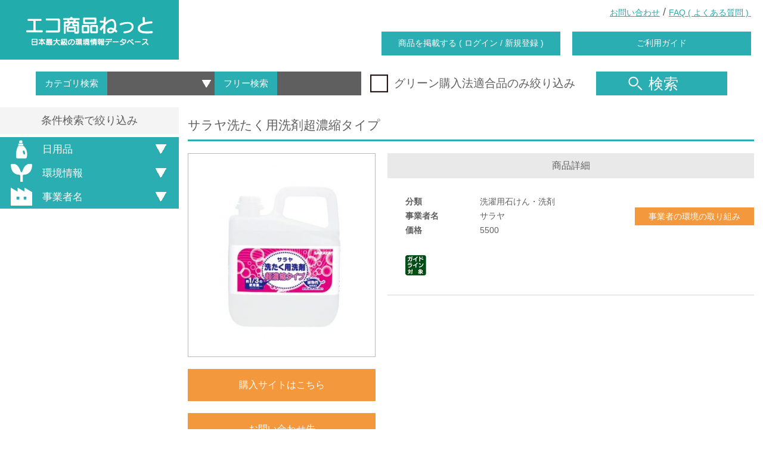

--- FILE ---
content_type: text/html; charset=UTF-8
request_url: https://www.gpn.jp/econet/detail?cid=92&cgid=774&gid=38
body_size: 117499
content:
<!DOCTYPE html>
<html lang="ja">
<head>

  <!-- Google tag (gtag.js) -->
  <script async src="https://www.googletagmanager.com/gtag/js?id=G-TKR3FS774B"></script>
  <script>
    window.dataLayer = window.dataLayer || [];
    function gtag(){dataLayer.push(arguments);}
    gtag('js', new Date());

    gtag('config', 'G-TKR3FS774B');
  </script>

  <meta charset="utf-8">
  <meta http-equiv="X-UA-Compatible" content="IE=edge">
  <meta name="viewport" content="width=device-width, initial-scale=1.0, maximum-scale=1.0, shrink-to-fit=no">
  <meta name="format-detection" content="telephone=no">
  <meta content="GPN,グリーン購入,環境,製品,自然,エコ,ECO,省エネ,エコ商品ねっと" name="keywords">
  <meta content="環境配慮製品、サービスの優先的購入を進めるグリーン購入ネットワーク（GPN）、エコ商品のご紹介" name="description">

  <title>エコ商品ねっと 日本最大級の環境情報データベース</title>

  	<link type="text/css" rel="stylesheet" href="https://www.gpn.jp/assets/css/animate.css?1557753087" />
  	<link type="text/css" rel="stylesheet" href="https://www.gpn.jp/assets/css/slick.css?1557753087" />
  	<link type="text/css" rel="stylesheet" href="https://www.gpn.jp/assets/css/slick-theme.css?1557753087" />
  	<link type="text/css" rel="stylesheet" href="https://www.gpn.jp/assets/css/common.css?1749101837" />
  	<link type="text/css" rel="stylesheet" href="https://www.gpn.jp/assets/css/static.css?1621218175" />
  	<link type="text/css" rel="stylesheet" href="https://www.gpn.jp/assets/css/econet.css?1747379494" />

  <meta content="エコ商品ねっと 日本最大級の環境情報データベース" property="og:title" />
  <meta property="og:type" content="website" />
  <meta content="環境配慮製品、サービスの優先的購入を進めるグリーン購入ネットワーク（GPN）、エコ商品のご紹介" property="og:description" />
  <meta content="https://www.gpn.jp/econet/detail" property="og:url" />
  <meta property="og:image" content="" />
  <meta property="og:site_name" content="" />
  <meta property="og:locale" content="ja_JP" />
  <meta property="fb:app_id" content="" />

  	<script type="text/javascript" src="https://www.gpn.jp/assets/js/jquery-2.1.4.min.js?1557753088"></script>
  	<script type="text/javascript" src="https://www.gpn.jp/assets/js/flexibility.js?1557753088"></script>
  	<script type="text/javascript" src="https://www.gpn.jp/assets/js/lib/jquery.floatThead.min.js?1557753088"></script>
  	<script type="text/javascript" src="https://www.gpn.jp/assets/js/lib/slick/slick.min.js?1557753088"></script>
  	<script type="text/javascript" src="https://www.gpn.jp/assets/js/lib/Chart.bundle.js?1557753088"></script>
  	<script type="text/javascript" src="https://www.gpn.jp/assets/js/lib/stickyfill.min.js?1557753088"></script>
  	<script type="text/javascript" src="https://www.gpn.jp/assets/js/lib/jquery.kinetic.js?1557753088"></script>

  <!-- google-analytics
  <script type="text/javascript">
      var _gaq = _gaq || [];
      _gaq.push(['_setAccount', 'UA-2787177-13']);
      _gaq.push(['_trackPageview']);

      (function() {
          var ga = document.createElement('script'); ga.type = 'text/javascript'; ga.async = true;
          ga.src = ('https:' == document.location.protocol ? 'https://ssl' : 'http://www') + '.google-analytics.com/ga.js';
          var s = document.getElementsByTagName('script')[0]; s.parentNode.insertBefore(ga, s);
      })();
  </script>
  //google-analytics -->

  <!-- colorbox -->
  <!--
  <script src="/assets/js/colorbox/js/jquery.colorbox.js"></script>
  <link href="/assets/js/colorbox/css/colorbox.css" rel="stylesheet">
  -->

  <!-- lightbox -->
  <!--
  <script src="/assets/js/lightbox/js/lightbox.js"></script>
  <link href="/assets/js/lightbox/css/lightbox.css" rel="stylesheet">
  -->
  <script>

  </script>

</head>

<body>
<header>
  <div class="header_wrap flex_box flex_space_between flex_align_center position_r">
    <div class="left_wrap">
      <h1>
        <a href="https://www.gpn.jp/econet/" class="align_c display_b line_h_1 selectDisabled">
          <img src="/assets/img/header/header_logo.png"
               srcset="/assets/img/header/header_logo.png 1x,
											 /assets/img/header/header_logo@2x.png 2x"
               alt="エコ商品ねっと">
        </a>
      </h1>
    </div>
    <div class="right_wrap flex_1">
      <div class="link_wrap flex_box flex_align_center">
        <div class="flex_1"></div>
        <div><a class="on_border" href="https://www.gpn.jp/contact/edit/" target="_blank">お問い合わせ</a></div>
        <div>&nbsp;/&nbsp;</div>
        <div><a href="https://www.gpn.jp/econet/faq/" class="on_border">FAQ&nbsp;(&nbsp;よくある質問&nbsp;)&nbsp;</a></div>
      </div>
      <div class="btn_wrap flex_box flex_align_center">
        <div class="flex_1"></div>
        <div><a href="https://www.gpn.jp/econet/admin/login/" class="btnStyle_1">商品を掲載する&nbsp;(&nbsp;ログイン&nbsp;/&nbsp;新規登録&nbsp;)</a></div>
        <div><a href="https://www.gpn.jp/econet/sitemap/" class="btnStyle_1">ご利用ガイド</a></div>
      </div>
    </div>

    <!-- sp用ヘッダ -->
    <div class="sp_header">
      <a id="btnSpMenu" class="menu-trigger" href="#">
        <span></span>
        <span></span>
        <span></span>
      </a>
    </div>

    <!-- sp用ヘッダ メニュー部分 -->
    <div id="spMenuArea" class="sp_menu_area">
      <ul>
        <li><a href="https://www.gpn.jp/econet/admin/login/">商品を掲載する&nbsp;(&nbsp;ログイン&nbsp;/&nbsp;新規登録&nbsp;)</a></li>
        <li><a href="https://www.gpn.jp/econet/sitemap/" >ご利用ガイド</a></li>
        <li><a href="https://www.gpn.jp/contact/edit/" target="_blank">お問い合わせ</a></li>
        <li><a href="https://www.gpn.jp/econet/faq/" >FAQ&nbsp;(&nbsp;よくある質問&nbsp;)</a></li>
      </ul>
    </div>

  </div>
</header>


<div class="search_wrap">
  <div class="searchInner_wrap flex_box flex_align_center">
    <!-- inputエリア -->
    <div>
      <div class="searchInput_wrap flex_box">
        <div class="searchInput_left flex_box">
          <div>カテゴリ検索</div>
          <div>
            <select id="cgid" name="cgid">
              <option value=""></option>
                              <option value="1">紙</option>
                              <option value="2">文具・事務用品</option>
                              <option value="13">日用品</option>
                              <option value="4">家電製品</option>
                              <option value="14">包装材</option>
                              <option value="5">照明</option>
                              <option value="6">家具類</option>
                              <option value="8">食品</option>
                              <option value="7">繊維製品</option>
                              <option value="11">災害備蓄用品</option>
                              <option value="9">自動車等</option>
                              <option value="10">資材</option>
                              <option value="12">サービス</option>
                              <option value="17">再エネサービス</option>
                              <option value="3">OA機器</option>
                              <option value="16">ホテル</option>
                              <option value="15">その他</option>
                          </select>
          </div>
        </div>
        <div class="searchInput_right flex_box">
          <div>フリー検索</div>
          <div><input name="keyword" type="text" onkeydown="enterSearch();" /></div>
        </div>
      </div>
    </div>


    <!-- チェックボックス -->
    <div>
      <div class="checkbox_wrap">
        <div class="checkboxInner_wrap">
          <label for="green_flg" class="flex_box flex_align_center">
            <img src="/assets/img/common/icon_checkbox_off.png"
                 srcset="/assets/img/common/icon_checkbox_off.png 1x,
                         /assets/img/common/icon_checkbox_off@2x.png 2x"
                 alt="グリーン購入法適合品のみ絞り込み"
                 class="checkbox_off">
            <img src="/assets/img/common/icon_checkbox_on.png"
                 srcset="/assets/img/common/icon_checkbox_on.png 1x,
                         /assets/img/common/icon_checkbox_on@2x.png 2x"
                 alt="グリーン購入法適合品のみ絞り込み"
                 class="checkbox_on">
            <input id="green_flg" name="green_flg" type="checkbox"/>
            <span class="selectDisabled">グリーン購入法適合品のみ絞り込み</span>
          </label>
        </div>
      </div>
    </div>

    <!-- 検索ボタン -->
    <div>
      <button id="btn_headerSearch" type="button" class="reset btnStyle_1 jsHoverChange">
        <img src="/assets/img/common/icon_search_off.png"
             srcset="/assets/img/common/icon_search_off.png 1x,
                         /assets/img/common/icon_search_off@2x.png 2x"
             alt="商品検索">
        検索
      </button>
    </div>
  </div>
</div>
<!-- //.search_wrap -->
<!---------------------------------------------------------------------- 商品詳細ページ ---------------------------------------------------------------------->
<div class="body_wrap flex_box">


  <!-- 絞り込みエリア -->
  <div class="left_refine_wrap">
    <div class="left_refineInner_wrap">
      <div class="refineHead_wrap align_c">条件検索で絞り込み</div>
      <div class="refineBody">

        <div class="refineItem_wrap">
          <div class="refineCategoryHead"><a class="reset jsHoverChange noOffName btnStyle_1 flex_box flex_align_center">
					<span>
          <img src="/assets/img/top/icon_category_daily_search.png"
               srcset="/assets/img/top/icon_category_daily_search.png 1x,
                                 /assets/img/top/icon_category_daily_search@2x.png 2x"
               alt=日用品>
					</span>
                  日用品            </a></div>
          <div class="refineCategoryBody">
            <div class="refineCategoryBodyInner">
              <div class="refineListItem_wrap">
                <div class="refineListItemHead"><a>石けん・洗剤(食器用・洗濯用)</a></div>
                <div class="refineListItemBody">
                  <ul class="checkbox_wrap">

                                              <li class="checkboxInner_wrap">

                          <label for="774"
                                 class="refine_scid_checkbox_wrap flex_box">
                            <input id="774" type="checkbox" name="scid"
                                   value="774">
                            <img src="/assets/img/common/icon_checkboxMin_off.png"
                                 srcset="/assets/img/common/icon_checkboxMin_off.png 1x,
                             /assets/img/common/icon_checkboxMin_off@2x.png 2x"
                                 alt="食器用石けん・洗剤"
                                 class="checkbox_off">
                            <img src="/assets/img/common/icon_checkboxMin_on.png"
                                 srcset="/assets/img/common/icon_checkboxMin_on.png 1x,
                             /assets/img/common/icon_checkboxMin_on@2x.png 2x"
                                 alt="食器用石けん・洗剤"
                                 class="checkbox_on">
                            <a id="scid_774"
                               class="on_border directRefineText">食器用石けん・洗剤                              (11)</a>
                          </label>

                          <!--<label for="774" class="flex_box">-->
                          <!--<img src="/assets/img/common/icon_checkboxMin_off.png"-->
                          <!--srcset="/assets/img/common/icon_checkboxMin_off.png 1x,-->
                          <!--/assets/img/common/icon_checkboxMin_off@2x.png 2x"-->
                          <!--alt="食器用石けん・洗剤"-->
                          <!--class="checkbox_off">-->
                          <!--<img src="/assets/img/common/icon_checkboxMin_on.png"-->
                          <!--srcset="/assets/img/common/icon_checkboxMin_on.png 1x,-->
                          <!--/assets/img/common/icon_checkboxMin_on@2x.png 2x"-->
                          <!--alt="食器用石けん・洗剤"-->
                          <!--class="checkbox_on">-->
                          <!--<input id="774" type="checkbox"/>-->
                          <!--<span class="selectDisabled">食器用石けん・洗剤(11)</span>-->
                          <!--</label>-->

                        </li>
                                              <li class="checkboxInner_wrap">

                          <label for="775"
                                 class="refine_scid_checkbox_wrap flex_box">
                            <input id="775" type="checkbox" name="scid"
                                   value="775">
                            <img src="/assets/img/common/icon_checkboxMin_off.png"
                                 srcset="/assets/img/common/icon_checkboxMin_off.png 1x,
                             /assets/img/common/icon_checkboxMin_off@2x.png 2x"
                                 alt="洗濯用石けん・洗剤"
                                 class="checkbox_off">
                            <img src="/assets/img/common/icon_checkboxMin_on.png"
                                 srcset="/assets/img/common/icon_checkboxMin_on.png 1x,
                             /assets/img/common/icon_checkboxMin_on@2x.png 2x"
                                 alt="洗濯用石けん・洗剤"
                                 class="checkbox_on">
                            <a id="scid_775"
                               class="on_border directRefineText">洗濯用石けん・洗剤                              (13)</a>
                          </label>

                          <!--<label for="775" class="flex_box">-->
                          <!--<img src="/assets/img/common/icon_checkboxMin_off.png"-->
                          <!--srcset="/assets/img/common/icon_checkboxMin_off.png 1x,-->
                          <!--/assets/img/common/icon_checkboxMin_off@2x.png 2x"-->
                          <!--alt="洗濯用石けん・洗剤"-->
                          <!--class="checkbox_off">-->
                          <!--<img src="/assets/img/common/icon_checkboxMin_on.png"-->
                          <!--srcset="/assets/img/common/icon_checkboxMin_on.png 1x,-->
                          <!--/assets/img/common/icon_checkboxMin_on@2x.png 2x"-->
                          <!--alt="洗濯用石けん・洗剤"-->
                          <!--class="checkbox_on">-->
                          <!--<input id="775" type="checkbox"/>-->
                          <!--<span class="selectDisabled">洗濯用石けん・洗剤(13)</span>-->
                          <!--</label>-->

                        </li>
                      
                  </ul>
                </div>
              </div>
            </div>
            <div class="refineBtn_wrap">
              <a id="refine_scid" class="reset btnStyle_1">絞り込む</a>
            </div>
          </div>
        </div>
		  <div class="refineItem_wrap environmentInfo_refine">
    <div class="refineCategoryHead"><a class="reset jsHoverChange btnStyle_1 flex_box flex_align_center">
					<span>
						<img src="/assets/img/refine/icon_accordion_environment_off.png"
                             srcset="/assets/img/refine/icon_accordion_environment_off.png 1x,
														 /assets/img/refine/icon_accordion_environment_off@2x.png 2x"
                             alt="環境情報　で絞り込む">
					</span>
            環境情報
        </a></div>

    <div class="refineCategoryBody">
        <div class="refineCategoryBodyInner">

            <div class="refineListItem_wrap">
                <div class="refineListItemBody">

                <ul class="checkbox_wrap">

                    <li><span class="category_sub_title margin_5_0">グリーン購入法適合</span></li>
                                        <li class="checkboxInner_wrap">
                        <label for="green_flg1" class="flex_box">
                        <img src="/assets/img/common/icon_checkboxMin_off.png"
                            srcset="/assets/img/common/icon_checkboxMin_off.png 1x,
                                                            /assets/img/common/icon_checkboxMin_off@2x.png 2x"
                            alt="1. 基準値1に適合している"
                            class="checkbox_off">
                        <img src="/assets/img/common/icon_checkboxMin_on.png"
                            srcset="/assets/img/common/icon_checkboxMin_on.png 1x,
                                                            /assets/img/common/icon_checkboxMin_on@2x.png 2x"
                            alt="1. 基準値1に適合している"
                            class="checkbox_on">
                            <input type="checkbox" id="green_flg1" name="green_flg1" value="1" />
                        <span class="selectDisabled">基準値1に適合している</span>
                        </label>
                    </li>
                                            <li class="checkboxInner_wrap">
                        <label for="green_flg2" class="flex_box">
                        <img src="/assets/img/common/icon_checkboxMin_off.png"
                            srcset="/assets/img/common/icon_checkboxMin_off.png 1x,
                                                            /assets/img/common/icon_checkboxMin_off@2x.png 2x"
                            alt="2. 適合している"
                            class="checkbox_off">
                        <img src="/assets/img/common/icon_checkboxMin_on.png"
                            srcset="/assets/img/common/icon_checkboxMin_on.png 1x,
                                                            /assets/img/common/icon_checkboxMin_on@2x.png 2x"
                            alt="2. 適合している"
                            class="checkbox_on">
                            <input type="checkbox" id="green_flg2" name="green_flg2" value="1" />
                        <span class="selectDisabled">適合している</span>
                        </label>
                    </li>
                                            </ul>



                    <ul class="checkbox_wrap">
                        <li class="checkboxInner_wrap">
                            <label for="environment_flg" class="flex_box">
                                <img src="/assets/img/common/icon_checkboxMin_off.png"
                                     srcset="/assets/img/common/icon_checkboxMin_off.png 1x,
													 /assets/img/common/icon_checkboxMin_off@2x.png 2x"
                                     alt="環境ラベル（RSPO、RA、国際フェアトレード、エコマーク）"
                                     class="checkbox_off">
                                <img src="/assets/img/common/icon_checkboxMin_on.png"
                                     srcset="/assets/img/common/icon_checkboxMin_on.png 1x,
													 /assets/img/common/icon_checkboxMin_on@2x.png 2x"
                                     alt="環境ラベル（RSPO、RA、国際フェアトレード、エコマーク）"
                                     class="checkbox_on">
                                <input id="environment_flg" name="environment_flg" value="1" type="checkbox"/>
                                <span class="selectDisabled">環境ラベル（RSPO、RA、国際フェアトレード、エコマーク）</span>
                            </label>
                        </li>
                    </ul>
                </div>
            </div>
        </div>
        <div class="refineBtn_wrap">
            <a id="refine_environment" class="reset btnStyle_1">絞り込む</a>
        </div>
    </div>
</div>
          <div class="refineItem_wrap manufacturer_wrap">
          <div class="refineCategoryHead"><a class="reset jsHoverChange btnStyle_1 flex_box flex_align_center">
					<span>
						<img src="/assets/img/refine/icon_accodion_manufacturer_off.png"
                 srcset="/assets/img/refine/icon_accodion_manufacturer_off.png 1x,
														 /assets/img/refine/icon_accodion_manufacturer_off@2x.png 2x"
                 alt="事業者名　で絞り込む">
					</span>
              事業者名
            </a></div>
          <div class="refineCategoryBody">
            <div class="refineCategoryBodyInner">
              <div class="select_wrap">
                <div class="selectItem_wrap">
                  <select id="selectManufacturer" name="mnm[]" multiple>
                                              <option value="サラヤ">サラヤ</option>
                                              <option value="太陽油脂">太陽油脂</option>
                                        </select>
                  <div class="forIPadselect_selectItemInner_wrap checkbox_wrap">
                    <div class="checkboxInner_wrap">
                                                  <label class="display_b">
                            <input type="checkbox" name="mnm[]" value="サラヤ" />
                              サラヤ                          </label>
                                                  <label class="display_b">
                            <input type="checkbox" name="mnm[]" value="太陽油脂" />
                              太陽油脂                          </label>
                                            </div>
                  </div>
                </div>
              </div>
            </div>
            <div class="refineBtn_wrap">
              <p class="attentionText">事業者名を複数選択する場合はCtrlキー（Macの場合はcommandキー）を押しながらクリックしてください。</p>
              <a id="refine_manufacturer" class="reset btnStyle_1">絞り込む</a>
            </div>
          </div>
        </div>

      </div>

      <div class="sp_closeBtn_wrap">
        <button id="spRefineWrapCloseBtn" class="reset btnStyle_1">閉じる</button>
      </div>

    </div>
  </div>

  <div class="right_content_wrap">
    <div class="contentInner_wrap">

      <!-- SP用絞り込みモーダルの表示ボタン -->
      <div class="sp_displayBtn_wrap">
        <button id="spRefineWrapDisplayBtn" class="reset btnStyle_1">条件検索で絞り込む</button>
      </div>
      <div class="contHead_wrap">
        <h2>サラヤ洗たく用洗剤超濃縮タイプ</h2>
      </div>
      <div class="contBody_wrap">
        <div class="detail_wrap">

          <div class="detail_top flex_box">

            <div class="left_wrap">

              <!--
              TODO to tsuyama
              php実装側要確認 画像が一枚だけのケースと、複数枚あってスライダーになってるケースがあります
              -->

              <!-- 画像1枚のとき -->
              <div class="img_wrap">
                <img src="https://www.gpn.jp/econet/image?dir=goods&cid=92&gid=38&file=be2baba48edeaa28217ce8e46f90f712.jpg&thumbnail&maxsize=300"
                     alt=""
                     class="list_image">
              </div>

              <!-- 画像複数枚のとき -->
              <!-- ↓スライダー本体 -->
              <!--div class="img_wrap">
                <ul class="thumb-item">
                  <li><a><img src="/assets/img/dummy/dummy_1.png" alt="グリーン電力証書"></a></li>
                  <li><a><img src="/assets/img/dummy/dummy_2.png" alt="グリーン電力証書"></a></li>
                  <li><a><img src="/assets/img/dummy/dummy_3.png" alt="グリーン電力証書"></a></li>
                  <li><a><img src="/assets/img/dummy/dummy_4.png" alt="グリーン電力証書"></a></li>
                </ul>
              </div>-->
              <!-- ↓サムネイル -->
              <!--ul class="thumb-item-nav">
                <li><a><img src="/assets/img/dummy/dummy_1.png" alt="グリーン電力証書"></a></li>
                <li><a><img src="/assets/img/dummy/dummy_2.png" alt="グリーン電力証書"></a></li>
                <li><a><img src="/assets/img/dummy/dummy_3.png" alt="グリーン電力証書"></a></li>
                <li><a><img src="/assets/img/dummy/dummy_4.png" alt="グリーン電力証書"></a></li>
              </ul-->

              <a id="btnOpenModal_reservationList"
                 class="reset btnDetailTop openModal">購入サイトはこちら</a>
              <a id="btnOpenModal_infoList" class="reset btnDetailTop openModal">お問い合わせ先</a>

            </div>

            <div class="right_wrap">
              <div class="detail_cont_wrap">
                <h3 class="detail_contHead">商品詳細</h3>
                <div class="detail_contBody flex_box flex_align_center">
                  <ul class="textList">
                    <li class="flex_box">
                      <span class="font_b basis_100">分類</span><span class="flex_1">                                洗濯用石けん・洗剤                            </span></li>
                    <li class="flex_box"><span class="font_b basis_100">事業者名</span><span class="flex_1">サラヤ</span></li>
                                              <li class="flex_box"><span class="font_b basis_100">価格</span><span class="flex_1">5500</span></li>
                                                              </ul>

                  <div class="rightBtn_wrap">
                    <a href="#detailTabContent_1" id="ankerLinkToTab" class="reset btnStyle_1">事業者の環境の取り組み</a>
                  </div>
                </div>
              </div>
              <div class="detail_cont_wrap">

                <div class="detail_contBody">
                  <ul class="iconList flex_box">
                                              <li><img src="/assets/img/list/mark_dummy_01.gif" alt="ガイドライン対象" class="list_notice_icon"></li>
                      
                                        </ul>
                  <p>
                </div>
              </div>
              <div class="graph_wrap">
                <!-- グラフを動的に出すならこちら -->
                <!--
                <canvas id="myChart">
                </canvas>
                -->
                <!-- グラフを画像で出すならこちら -->
                <!--div class="graphImage_wrap">
                  <img src="/assets/img/dummy/dummy_9.png" alt=""/>
                </div>
              </div>
            </div-->

              </div><!-- //.graph_wrap -->




            </div><!-- //.right_wrap-->
          </div><!-- //.detail_wrap -->
          <div style="margin: 30px 0; font-size: 16px; color:#f4983d;">購入、問い合わせの際は「エコ商品ねっと」をご覧になられたことをお伝えください。</div>
          <div id="detail_bottom">
            <div class="detail_common_parts detail_commonTabs_wrap">
              <div class="tabs">

                <!---------- to php実装者 ---------->
                <!-- タブを動的に表示する場合のDOMの構造に関して

                tab部分
                <input id="detailTabItem_1" name="tab_item" type="radio" />
                <label for="detailTabItem_1" class="tab_item">tab1</label>

                選択されたタブの表示エリア
                <div id="detailTabContent_1" class="tab_content">
                    content1
                </div>

                これで1セットとします。
                動的表示する場合は
                ・inputのid
                ・labelのfor
                ・<div class="tab_content">のid
                を動的生成する必要があります。

                inputのidとlabelのforは同じ文字列となり、
                detailTabItem_数字(1～13)
                で生成してください。

                紐づく表示コンテンツ（<div class="tab_content">）のidは、上記で生成されたidの数字を共通とし、
                detailTabContent_数字
                というidを付与するようにしてください。

                -->

                <!-- tab部分 -->
                <input id="detailTabItem_2" name="tab_item" type="radio" checked/>
                <label for="detailTabItem_2" class="tab_item">環境情報及び製品情報</label>

                <input id="detailTabItem_1" name="tab_item" type="radio"/>
                <label for="detailTabItem_1" class="tab_item">環境の取り組み</label>


                <!-- 選択されたタブの表示エリア -->
                <div id="detailTabContent_1" class="tab_content">
                  <div class="detail_commonList_wrap">
                    <div class="detail_commonListInner_wrap">

                      <!-- tab内の汎用リスト -->
                      <div class="inTab_commonList">

                        <div class="contHead_wrap">
                                                          <p class="contHeadInnerText">環境の取り組み</p>
                                                    </div>
                        <div class="detail_common_parts">
                          <div class="detail_commonList_wrap">
                            <div class="detailCommonListHead flex_box flex_align_center">
                              <div class="innerBlock"></div>
                              <div>1.環境取り組み体制</div>
                            </div>
                          </div>
                          <div class="detailCommonListBody">
                            <ul>
                              <li class="listHead flex_box">
                                <span>No.</span>
                                <span>チェック項目</span>
                                <span>チェック</span>
                              </li>
                              <li class="listTitle">レベル1</li>
                              <li class="listItem flex_box">
                                <span>1.</span>
                                <span>環境方針を持っている</span>
                                <span>
                                  <span class="checkbox_wrap display_b">
                                    <span class="checkboxInner_wrap display_b">
                                      <label for="list_check_1"
                                             class="flex_box" >
                                        <img src="/assets/img/common/icon_checkboxMin_off.png"
                                             srcset="/assets/img/common/icon_checkboxMin_off.png 1x,
                                             ../assets/img/common/icon_checkboxMin_off@2x.png 2x"
                                             alt="印刷用紙 非塗工印刷用紙"
                                             class="checkbox_off">
                                        <img src="/assets/img/common/icon_checkboxMin_on.png"
                                             srcset="/assets/img/common/icon_checkboxMin_on.png 1x,
                                             ../assets/img/common/icon_checkboxMin_on@2x.png 2x"
                                             alt="印刷用紙 非塗工印刷用紙"
                                             class="checkbox_on">

                                      </label>
                                    </span>
                                  </span>
                                </span>
                              </li>
                              <li class="listItem flex_box">
                                <span>2.</span>
                                <span>環境対応の責任体制を定めている</span>
                                <span>
                                  <span class="checkbox_wrap display_b">
                                    <span class="checkboxInner_wrap display_b">
                                      <label for="list_check_1"
                                             class="flex_box" >
                                        <img src="/assets/img/common/icon_checkboxMin_off.png"
                                             srcset="/assets/img/common/icon_checkboxMin_off.png 1x,
                                             ../assets/img/common/icon_checkboxMin_off@2x.png 2x"
                                             alt="印刷用紙 非塗工印刷用紙"
                                             class="checkbox_off">
                                        <img src="/assets/img/common/icon_checkboxMin_on.png"
                                             srcset="/assets/img/common/icon_checkboxMin_on.png 1x,
                                             ../assets/img/common/icon_checkboxMin_on@2x.png 2x"
                                             alt="印刷用紙 非塗工印刷用紙"
                                             class="checkbox_on">

                                      </label>
                                    </span>
                                  </span>
                                </span>
                              </li>
                              <li class="listItem flex_box">
                                <span>3.</span>
                                <span>環境問題に関する従業員教育を行っている</span>
                                <span>
                                  <span class="checkbox_wrap display_b">
                                    <span class="checkboxInner_wrap display_b">
                                      <label for="list_check_1"
                                             class="flex_box" >
                                        <img src="/assets/img/common/icon_checkboxMin_off.png"
                                             srcset="/assets/img/common/icon_checkboxMin_off.png 1x,
                                             ../assets/img/common/icon_checkboxMin_off@2x.png 2x"
                                             alt="印刷用紙 非塗工印刷用紙"
                                             class="checkbox_off">
                                        <img src="/assets/img/common/icon_checkboxMin_on.png"
                                             srcset="/assets/img/common/icon_checkboxMin_on.png 1x,
                                             ../assets/img/common/icon_checkboxMin_on@2x.png 2x"
                                             alt="印刷用紙 非塗工印刷用紙"
                                             class="checkbox_on">

                                      </label>
                                    </span>
                                  </span>
                                </span>
                              </li>
                              <li class="listItem flex_box">
                                <span>4.</span>
                                <span>自社に関係する主要な環境法規制を把握し、順守している</span>
                                <span>
                                  <span class="checkbox_wrap display_b">
                                    <span class="checkboxInner_wrap display_b">
                                      <label for="list_check_1"
                                             class="flex_box" >
                                        <img src="/assets/img/common/icon_checkboxMin_off.png"
                                             srcset="/assets/img/common/icon_checkboxMin_off.png 1x,
                                             ../assets/img/common/icon_checkboxMin_off@2x.png 2x"
                                             alt="印刷用紙 非塗工印刷用紙"
                                             class="checkbox_off">
                                        <img src="/assets/img/common/icon_checkboxMin_on.png"
                                             srcset="/assets/img/common/icon_checkboxMin_on.png 1x,
                                             ../assets/img/common/icon_checkboxMin_on@2x.png 2x"
                                             alt="印刷用紙 非塗工印刷用紙"
                                             class="checkbox_on">

                                      </label>
                                    </span>
                                  </span>
                                </span>
                              </li>
                              <li class="listTitle">レベル2</li>
                              <li class="listItem flex_box">
                                <span>5.</span>
                                <span>環境取り組み体制と成果を定期的に検証して次の活動に活かしている</span>
                                <span>
                                  <span class="checkbox_wrap display_b">
                                    <span class="checkboxInner_wrap display_b">
                                      <label for="list_check_1"
                                             class="flex_box" >
                                        <img src="/assets/img/common/icon_checkboxMin_off.png"
                                             srcset="/assets/img/common/icon_checkboxMin_off.png 1x,
                                             ../assets/img/common/icon_checkboxMin_off@2x.png 2x"
                                             alt="印刷用紙 非塗工印刷用紙"
                                             class="checkbox_off">
                                        <img src="/assets/img/common/icon_checkboxMin_on.png"
                                             srcset="/assets/img/common/icon_checkboxMin_on.png 1x,
                                             ../assets/img/common/icon_checkboxMin_on@2x.png 2x"
                                             alt="印刷用紙 非塗工印刷用紙"
                                             class="checkbox_on">

                                      </label>
                                    </span>
                                  </span>
                                </span>
                              </li>
                              <li class="listItem flex_box">
                                <span>6.</span>
                                <span>従業員が環境方針に基づいて自分の業務の中で行うべき環境対策を理解し、実践している</span>
                                <span>
                                  <span class="checkbox_wrap display_b">
                                    <span class="checkboxInner_wrap display_b">
                                      <label for="list_check_1"
                                             class="flex_box" >
                                        <img src="/assets/img/common/icon_checkboxMin_off.png"
                                             srcset="/assets/img/common/icon_checkboxMin_off.png 1x,
                                             ../assets/img/common/icon_checkboxMin_off@2x.png 2x"
                                             alt="印刷用紙 非塗工印刷用紙"
                                             class="checkbox_off">
                                        <img src="/assets/img/common/icon_checkboxMin_on.png"
                                             srcset="/assets/img/common/icon_checkboxMin_on.png 1x,
                                             ../assets/img/common/icon_checkboxMin_on@2x.png 2x"
                                             alt="印刷用紙 非塗工印刷用紙"
                                             class="checkbox_on">

                                      </label>
                                    </span>
                                  </span>
                                </span>
                              </li>
                              <li class="listItem flex_box">
                                <span>7.</span>
                                <span>環境活動に関する規格やプログラムを導入している
                                      </span>
                                <span>
                                  <span class="checkbox_wrap display_b">
                                    <span class="checkboxInner_wrap display_b">
                                      <label for="list_check_1"
                                             class="flex_box" >
                                        <img src="/assets/img/common/icon_checkboxMin_off.png"
                                             srcset="/assets/img/common/icon_checkboxMin_off.png 1x,
                                             ../assets/img/common/icon_checkboxMin_off@2x.png 2x"
                                             alt="印刷用紙 非塗工印刷用紙"
                                             class="checkbox_off">
                                        <img src="/assets/img/common/icon_checkboxMin_on.png"
                                             srcset="/assets/img/common/icon_checkboxMin_on.png 1x,
                                             ../assets/img/common/icon_checkboxMin_on@2x.png 2x"
                                             alt="印刷用紙 非塗工印刷用紙"
                                             class="checkbox_on">

                                      </label>
                                    </span>
                                  </span>
                                </span>
                              </li>
                              <li class="listItem flex_box">
                                <span>8.</span>
                                <span>第三者認証を取得している</span>
                                <span>
                                  <span class="checkbox_wrap display_b">
                                    <span class="checkboxInner_wrap display_b">
                                      <label for="list_check_1"
                                             class="flex_box" >
                                        <img src="/assets/img/common/icon_checkboxMin_off.png"
                                             srcset="/assets/img/common/icon_checkboxMin_off.png 1x,
                                             ../assets/img/common/icon_checkboxMin_off@2x.png 2x"
                                             alt="印刷用紙 非塗工印刷用紙"
                                             class="checkbox_off">
                                        <img src="/assets/img/common/icon_checkboxMin_on.png"
                                             srcset="/assets/img/common/icon_checkboxMin_on.png 1x,
                                             ../assets/img/common/icon_checkboxMin_on@2x.png 2x"
                                             alt="印刷用紙 非塗工印刷用紙"
                                             class="checkbox_on">

                                      </label>
                                    </span>
                                  </span>
                                </span>
                              </li>
                            </ul>
                          </div>
                        </div>
                        <div class="detail_common_parts">
                          <div class="detail_commonList_wrap">
                            <div class="detailCommonListHead flex_box flex_align_center">
                              <div class="innerBlock"></div>
                              <div>2.環境への取り組み</div>
                            </div>
                          </div>
                          <div class="detailCommonListBody">
                            <ul>
                              <li class="listHead flex_box">
                                <span>No.</span>
                                <span>チェック項目</span>
                                <span>チェック</span>
                              </li>
                              <li class="listTitle">資源・エネルギー</li>
                              </li>
                              <li class="listItem flex_box">
                                <span>9.</span>
                                <span>&lt;L1&gt; 資源（投入原料、水等）とエネルギー（電力、重油、ガス）の使用量削減の取り組みを行っている</span>
                                <span>
                                  <span class="checkbox_wrap display_b">
                                    <span class="checkboxInner_wrap display_b">
                                      <label for="list_check_1"
                                             class="flex_box" >
                                        <img src="/assets/img/common/icon_checkboxMin_off.png"
                                             srcset="/assets/img/common/icon_checkboxMin_off.png 1x,
                                             ../assets/img/common/icon_checkboxMin_off@2x.png 2x"
                                             alt="印刷用紙 非塗工印刷用紙"
                                             class="checkbox_off">
                                        <img src="/assets/img/common/icon_checkboxMin_on.png"
                                             srcset="/assets/img/common/icon_checkboxMin_on.png 1x,
                                             ../assets/img/common/icon_checkboxMin_on@2x.png 2x"
                                             alt="印刷用紙 非塗工印刷用紙"
                                             class="checkbox_on">

                                      </label>
                                    </span>
                                  </span>
                                </span>
                              </li>
                              <li class="listItem flex_box">
                                <span>10.</span>
                                <span>&lt;L2&gt; 資源とエネルギーの使用量の把握をし、具体的な削減目標や計画を立てている</span>
                                <span>
                                  <span class="checkbox_wrap display_b">
                                    <span class="checkboxInner_wrap display_b">
                                      <label for="list_check_1"
                                             class="flex_box" >
                                        <img src="/assets/img/common/icon_checkboxMin_off.png"
                                             srcset="/assets/img/common/icon_checkboxMin_off.png 1x,
                                             ../assets/img/common/icon_checkboxMin_off@2x.png 2x"
                                             alt="印刷用紙 非塗工印刷用紙"
                                             class="checkbox_off">
                                        <img src="/assets/img/common/icon_checkboxMin_on.png"
                                             srcset="/assets/img/common/icon_checkboxMin_on.png 1x,
                                             ../assets/img/common/icon_checkboxMin_on@2x.png 2x"
                                             alt="印刷用紙 非塗工印刷用紙"
                                             class="checkbox_on">

                                      </label>
                                    </span>
                                  </span>
                                </span>
                              </li>
                              <li class="listTitle">環境配慮型製品・サービスの製造・販売</li>
                              </li>
                              <li class="listItem flex_box">
                                <span>11.</span>
                                <span>&lt;L1&gt; 環境配慮型製品・サービスの製造・販売を積極的に行っている</span>
                                <span>
                                  <span class="checkbox_wrap display_b">
                                    <span class="checkboxInner_wrap display_b">
                                      <label for="list_check_1"
                                             class="flex_box" >
                                        <img src="/assets/img/common/icon_checkboxMin_off.png"
                                             srcset="/assets/img/common/icon_checkboxMin_off.png 1x,
                                             ../assets/img/common/icon_checkboxMin_off@2x.png 2x"
                                             alt="印刷用紙 非塗工印刷用紙"
                                             class="checkbox_off">
                                        <img src="/assets/img/common/icon_checkboxMin_on.png"
                                             srcset="/assets/img/common/icon_checkboxMin_on.png 1x,
                                             ../assets/img/common/icon_checkboxMin_on@2x.png 2x"
                                             alt="印刷用紙 非塗工印刷用紙"
                                             class="checkbox_on">

                                      </label>
                                    </span>
                                  </span>
                                </span>
                              </li>
                              <li class="listItem flex_box">
                                <span>12.</span>
                                <span>&lt;L2&gt; 環境配慮型製品・サービスの製造・販売状況を把握し、具体的な販売目標や計画を立てている</span>
                                <span>
                                  <span class="checkbox_wrap display_b">
                                    <span class="checkboxInner_wrap display_b">
                                      <label for="list_check_1"
                                             class="flex_box" >
                                        <img src="/assets/img/common/icon_checkboxMin_off.png"
                                             srcset="/assets/img/common/icon_checkboxMin_off.png 1x,
                                             ../assets/img/common/icon_checkboxMin_off@2x.png 2x"
                                             alt="印刷用紙 非塗工印刷用紙"
                                             class="checkbox_off">
                                        <img src="/assets/img/common/icon_checkboxMin_on.png"
                                             srcset="/assets/img/common/icon_checkboxMin_on.png 1x,
                                             ../assets/img/common/icon_checkboxMin_on@2x.png 2x"
                                             alt="印刷用紙 非塗工印刷用紙"
                                             class="checkbox_on">

                                      </label>
                                    </span>
                                  </span>
                                </span>
                              </li>
                              <li class="listTitle">グリーン購入</li>
                              </li>
                              <li class="listItem flex_box">
                                <span>13.</span>
                                <span>&lt;L1&gt; グリーン購入の取り組み方針を有し、グリーン購入を行っている</span>
                                <span>
                                  <span class="checkbox_wrap display_b">
                                    <span class="checkboxInner_wrap display_b">
                                      <label for="list_check_1"
                                             class="flex_box" >
                                        <img src="/assets/img/common/icon_checkboxMin_off.png"
                                             srcset="/assets/img/common/icon_checkboxMin_off.png 1x,
                                             ../assets/img/common/icon_checkboxMin_off@2x.png 2x"
                                             alt="印刷用紙 非塗工印刷用紙"
                                             class="checkbox_off">
                                        <img src="/assets/img/common/icon_checkboxMin_on.png"
                                             srcset="/assets/img/common/icon_checkboxMin_on.png 1x,
                                             ../assets/img/common/icon_checkboxMin_on@2x.png 2x"
                                             alt="印刷用紙 非塗工印刷用紙"
                                             class="checkbox_on">

                                      </label>
                                    </span>
                                  </span>
                                </span>
                              </li>
                              <li class="listItem flex_box">
                                <span>14.</span>
                                <span>&lt;L2&gt; 購入している製品・サービスの量と種類を把握し、具体的な目標や計画を立てている</span>
                                <span>
                                  <span class="checkbox_wrap display_b">
                                    <span class="checkboxInner_wrap display_b">
                                      <label for="list_check_1"
                                             class="flex_box" >
                                        <img src="/assets/img/common/icon_checkboxMin_off.png"
                                             srcset="/assets/img/common/icon_checkboxMin_off.png 1x,
                                             ../assets/img/common/icon_checkboxMin_off@2x.png 2x"
                                             alt="印刷用紙 非塗工印刷用紙"
                                             class="checkbox_off">
                                        <img src="/assets/img/common/icon_checkboxMin_on.png"
                                             srcset="/assets/img/common/icon_checkboxMin_on.png 1x,
                                             ../assets/img/common/icon_checkboxMin_on@2x.png 2x"
                                             alt="印刷用紙 非塗工印刷用紙"
                                             class="checkbox_on">

                                      </label>
                                    </span>
                                  </span>
                                </span>
                              </li>
                              <li class="listTitle">包装・物流</li>
                              </li>
                              <li class="listItem flex_box">
                                <span></span><span>非該当（包装・物流を必要とする業務を行っていない）</span>
                                <span>
                                  <span class="checkbox_wrap display_b">
                                    <span class="checkboxInner_wrap display_b">
                                      <label for="list_check_1"
                                             class="flex_box" >
                                        <img src="/assets/img/common/icon_checkboxMin_off.png"
                                             srcset="/assets/img/common/icon_checkboxMin_off.png 1x,
                                             ../assets/img/common/icon_checkboxMin_off@2x.png 2x"
                                             alt="印刷用紙 非塗工印刷用紙"
                                             class="checkbox_off">
                                        <img src="/assets/img/common/icon_checkboxMin_on.png"
                                             srcset="/assets/img/common/icon_checkboxMin_on.png 1x,
                                             ../assets/img/common/icon_checkboxMin_on@2x.png 2x"
                                             alt="印刷用紙 非塗工印刷用紙"
                                             class="checkbox_on">

                                      </label>
                                    </span>
                                  </span>
                                </span>
                              </li>
                              <li class="listItem flex_box">
                                <span>15.</span>
                                <span>&lt;L1&gt; 環境負荷ができるだけ小さい包装・梱包を行っている</span>
                                <span>
                                  <span class="checkbox_wrap display_b">
                                    <span class="checkboxInner_wrap display_b">
                                      <label for="list_check_1"
                                             class="flex_box" >
                                        <img src="/assets/img/common/icon_checkboxMin_off.png"
                                             srcset="/assets/img/common/icon_checkboxMin_off.png 1x,
                                             ../assets/img/common/icon_checkboxMin_off@2x.png 2x"
                                             alt="印刷用紙 非塗工印刷用紙"
                                             class="checkbox_off">
                                        <img src="/assets/img/common/icon_checkboxMin_on.png"
                                             srcset="/assets/img/common/icon_checkboxMin_on.png 1x,
                                             ../assets/img/common/icon_checkboxMin_on@2x.png 2x"
                                             alt="印刷用紙 非塗工印刷用紙"
                                             class="checkbox_on">

                                      </label>
                                    </span>
                                  </span>
                                </span>
                              </li>
                              <li class="listItem flex_box">
                                <span>16.</span>
                                <span>&lt;L2&gt; 環境負荷ができるだけ小さい物流を行っている</span>
                                <span>
                                  <span class="checkbox_wrap display_b">
                                    <span class="checkboxInner_wrap display_b">
                                      <label for="list_check_1"
                                             class="flex_box" >
                                        <img src="/assets/img/common/icon_checkboxMin_off.png"
                                             srcset="/assets/img/common/icon_checkboxMin_off.png 1x,
                                             ../assets/img/common/icon_checkboxMin_off@2x.png 2x"
                                             alt="印刷用紙 非塗工印刷用紙"
                                             class="checkbox_off">
                                        <img src="/assets/img/common/icon_checkboxMin_on.png"
                                             srcset="/assets/img/common/icon_checkboxMin_on.png 1x,
                                             ../assets/img/common/icon_checkboxMin_on@2x.png 2x"
                                             alt="印刷用紙 非塗工印刷用紙"
                                             class="checkbox_on">

                                      </label>
                                    </span>
                                  </span>
                                </span>
                              </li>
                              <li class="listTitle">化学物質</li>
                              </li>
                              <li class="listItem flex_box">
                                <span></span><span>非該当（化学物質を使用していない）</span>
                                <span>
                                  <span class="checkbox_wrap display_b">
                                    <span class="checkboxInner_wrap display_b">
                                      <label for="list_check_1"
                                             class="flex_box" >
                                        <img src="/assets/img/common/icon_checkboxMin_off.png"
                                             srcset="/assets/img/common/icon_checkboxMin_off.png 1x,
                                             ../assets/img/common/icon_checkboxMin_off@2x.png 2x"
                                             alt="印刷用紙 非塗工印刷用紙"
                                             class="checkbox_off">
                                        <img src="/assets/img/common/icon_checkboxMin_on.png"
                                             srcset="/assets/img/common/icon_checkboxMin_on.png 1x,
                                             ../assets/img/common/icon_checkboxMin_on@2x.png 2x"
                                             alt="印刷用紙 非塗工印刷用紙"
                                             class="checkbox_on">

                                      </label>
                                    </span>
                                  </span>
                                </span>
                              </li>
                              <li class="listItem flex_box">
                                <span>17.</span>
                                <span>&lt;L1&gt; 化学物質の使用量及び外部（大気・水・土壌）への排出量削減の取り組みを行っている</span>
                                <span>
                                  <span class="checkbox_wrap display_b">
                                    <span class="checkboxInner_wrap display_b">
                                      <label for="list_check_1"
                                             class="flex_box" >
                                        <img src="/assets/img/common/icon_checkboxMin_off.png"
                                             srcset="/assets/img/common/icon_checkboxMin_off.png 1x,
                                             ../assets/img/common/icon_checkboxMin_off@2x.png 2x"
                                             alt="印刷用紙 非塗工印刷用紙"
                                             class="checkbox_off">
                                        <img src="/assets/img/common/icon_checkboxMin_on.png"
                                             srcset="/assets/img/common/icon_checkboxMin_on.png 1x,
                                             ../assets/img/common/icon_checkboxMin_on@2x.png 2x"
                                             alt="印刷用紙 非塗工印刷用紙"
                                             class="checkbox_on">

                                      </label>
                                    </span>
                                  </span>
                                </span>
                              </li>
                              <li class="listItem flex_box">
                                <span>18.</span>
                                <span>&lt;L2&gt; 化学物質の使用量及び外部への排出量を把握し、具体的な削減目標や計画を立てている</span>
                                <span>
                                  <span class="checkbox_wrap display_b">
                                    <span class="checkboxInner_wrap display_b">
                                      <label for="list_check_1"
                                             class="flex_box" >
                                        <img src="/assets/img/common/icon_checkboxMin_off.png"
                                             srcset="/assets/img/common/icon_checkboxMin_off.png 1x,
                                             ../assets/img/common/icon_checkboxMin_off@2x.png 2x"
                                             alt="印刷用紙 非塗工印刷用紙"
                                             class="checkbox_off">
                                        <img src="/assets/img/common/icon_checkboxMin_on.png"
                                             srcset="/assets/img/common/icon_checkboxMin_on.png 1x,
                                             ../assets/img/common/icon_checkboxMin_on@2x.png 2x"
                                             alt="印刷用紙 非塗工印刷用紙"
                                             class="checkbox_on">

                                      </label>
                                    </span>
                                  </span>
                                </span>
                              </li>
                              <li class="listTitle">廃棄物</li>
                              </li>
                              <li class="listItem flex_box">
                                <span>19.</span>
                                <span>&lt;L1&gt; 廃棄物の発生量の削減及びリサイクルの推進、適正処理を行っている</span>
                                <span>
                                  <span class="checkbox_wrap display_b">
                                    <span class="checkboxInner_wrap display_b">
                                      <label for="list_check_1"
                                             class="flex_box" >
                                        <img src="/assets/img/common/icon_checkboxMin_off.png"
                                             srcset="/assets/img/common/icon_checkboxMin_off.png 1x,
                                             ../assets/img/common/icon_checkboxMin_off@2x.png 2x"
                                             alt="印刷用紙 非塗工印刷用紙"
                                             class="checkbox_off">
                                        <img src="/assets/img/common/icon_checkboxMin_on.png"
                                             srcset="/assets/img/common/icon_checkboxMin_on.png 1x,
                                             ../assets/img/common/icon_checkboxMin_on@2x.png 2x"
                                             alt="印刷用紙 非塗工印刷用紙"
                                             class="checkbox_on">

                                      </label>
                                    </span>
                                  </span>
                                </span>
                              </li>
                              <li class="listItem flex_box">
                                <span>20.</span>
                                <span>&lt;L2&gt; 発生する廃棄物の量と種類を把握し、具体的な削減・リサイクル目標や計画を立てている</span>
                                <span>
                                  <span class="checkbox_wrap display_b">
                                    <span class="checkboxInner_wrap display_b">
                                      <label for="list_check_1"
                                             class="flex_box" >
                                        <img src="/assets/img/common/icon_checkboxMin_off.png"
                                             srcset="/assets/img/common/icon_checkboxMin_off.png 1x,
                                             ../assets/img/common/icon_checkboxMin_off@2x.png 2x"
                                             alt="印刷用紙 非塗工印刷用紙"
                                             class="checkbox_off">
                                        <img src="/assets/img/common/icon_checkboxMin_on.png"
                                             srcset="/assets/img/common/icon_checkboxMin_on.png 1x,
                                             ../assets/img/common/icon_checkboxMin_on@2x.png 2x"
                                             alt="印刷用紙 非塗工印刷用紙"
                                             class="checkbox_on">

                                      </label>
                                    </span>
                                  </span>
                                </span>
                              </li>
                              <!-- 2019/05/30 注意 改修に伴い下記項目の値には注意
      i26 → 表示は、21.
      i28 → 表示は、23.
      i21 → 表示は、26.
      i23 → 表示は、28.
   -->
                              <li class="listTitle">生物多様性保全</li>
                              </li>
                              <li class="listItem flex_box">
                                <span>21.</span>
                                <span>&lt;L1&gt; 「生物多様性保全」に関する取り組み（例：森林保全活動＜植林、天然林保護、間伐＞、認証品の購入、原材料のトレーサビリティの確認等）を行っている</span>
                                <span>
                                  <span class="checkbox_wrap display_b">
                                    <span class="checkboxInner_wrap display_b">
                                      <label for="list_check_1"
                                             class="flex_box" >
                                        <img src="/assets/img/common/icon_checkboxMin_off.png"
                                             srcset="/assets/img/common/icon_checkboxMin_off.png 1x,
                                             ../assets/img/common/icon_checkboxMin_off@2x.png 2x"
                                             alt="印刷用紙 非塗工印刷用紙"
                                             class="checkbox_off">
                                        <img src="/assets/img/common/icon_checkboxMin_on.png"
                                             srcset="/assets/img/common/icon_checkboxMin_on.png 1x,
                                             ../assets/img/common/icon_checkboxMin_on@2x.png 2x"
                                             alt="印刷用紙 非塗工印刷用紙"
                                             class="checkbox_on">

                                      </label>
                                    </span>
                                  </span>
                                </span>
                              </li>

                              <li class="listTitle">地域への貢献</li>
                              </li>
                              <li class="listItem flex_box">
                                <span>22.</span>
                                <span>&lt;L1&gt; 周辺地域の環境保全活動を行い、自治体や地域団体の活動に積極的に参加している</span>
                                <span>
                                  <span class="checkbox_wrap display_b">
                                    <span class="checkboxInner_wrap display_b">
                                      <label for="list_check_1"
                                             class="flex_box" >
                                        <img src="/assets/img/common/icon_checkboxMin_off.png"
                                             srcset="/assets/img/common/icon_checkboxMin_off.png 1x,
                                             ../assets/img/common/icon_checkboxMin_off@2x.png 2x"
                                             alt="印刷用紙 非塗工印刷用紙"
                                             class="checkbox_off">
                                        <img src="/assets/img/common/icon_checkboxMin_on.png"
                                             srcset="/assets/img/common/icon_checkboxMin_on.png 1x,
                                             ../assets/img/common/icon_checkboxMin_on@2x.png 2x"
                                             alt="印刷用紙 非塗工印刷用紙"
                                             class="checkbox_on">

                                      </label>
                                    </span>
                                  </span>
                                </span>
                              </li>

                            </ul>
                          </div>
                        </div>

                        <div class="detail_common_parts">
                          <div class="detail_commonList_wrap">
                            <div class="detailCommonListHead flex_box flex_align_center">
                              <div class="innerBlock"></div>
                              <div>3.社会面の取り組み</div>
                            </div>
                          </div>
                          <div class="detailCommonListBody">
                            <ul>
                              <li class="listHead flex_box">
                                <span>No.</span>
                                <span>チェック項目</span>
                                <span>チェック</span>
                              </li>
                              <li class="listItem flex_box">
                                <span>23.</span>
                                <span>&lt;L1&gt; 「人権・労働等」に関する方針、規定等を持っている</span>
                                <span>
                                  <span class="checkbox_wrap display_b">
                                    <span class="checkboxInner_wrap display_b">
                                      <label for="list_check_1"
                                             class="flex_box" >
                                        <img src="/assets/img/common/icon_checkboxMin_off.png"
                                             srcset="/assets/img/common/icon_checkboxMin_off.png 1x,
                                             ../assets/img/common/icon_checkboxMin_off@2x.png 2x"
                                             alt="印刷用紙 非塗工印刷用紙"
                                             class="checkbox_off">
                                        <img src="/assets/img/common/icon_checkboxMin_on.png"
                                             srcset="/assets/img/common/icon_checkboxMin_on.png 1x,
                                             ../assets/img/common/icon_checkboxMin_on@2x.png 2x"
                                             alt="印刷用紙 非塗工印刷用紙"
                                             class="checkbox_on">
                                             </label>
                                    </span>
                                  </span>
                                </span>
                              </li>
                              <li class="listItem flex_box">
                                <span>24.</span>
                                <span>&lt;L1&gt; 「公正・適正な取引」に関する方針、規定等を持っている</span>
                                <span>
                                  <span class="checkbox_wrap display_b">
                                    <span class="checkboxInner_wrap display_b">
                                      <label for="list_check_1"
                                             class="flex_box" >
                                        <img src="/assets/img/common/icon_checkboxMin_off.png"
                                             srcset="/assets/img/common/icon_checkboxMin_off.png 1x,
                                             ../assets/img/common/icon_checkboxMin_off@2x.png 2x"
                                             alt="印刷用紙 非塗工印刷用紙"
                                             class="checkbox_off">
                                        <img src="/assets/img/common/icon_checkboxMin_on.png"
                                             srcset="/assets/img/common/icon_checkboxMin_on.png 1x,
                                             ../assets/img/common/icon_checkboxMin_on@2x.png 2x"
                                             alt="印刷用紙 非塗工印刷用紙"
                                             class="checkbox_on">

                                      </label>
                                    </span>
                                  </span>
                                </span>
                              </li>
                              <li class="listItem flex_box">
                                <span>25.</span>
                                <span>&lt;L1&gt; 「情報セキュリティ」に関する方針、規定等を持っている</span>
                                <span>
                                  <span class="checkbox_wrap display_b">
                                    <span class="checkboxInner_wrap display_b">
                                      <label for="list_check_1"
                                             class="flex_box" >
                                        <img src="/assets/img/common/icon_checkboxMin_off.png"
                                             srcset="/assets/img/common/icon_checkboxMin_off.png 1x,
                                             ../assets/img/common/icon_checkboxMin_off@2x.png 2x"
                                             alt="印刷用紙 非塗工印刷用紙"
                                             class="checkbox_off">
                                        <img src="/assets/img/common/icon_checkboxMin_on.png"
                                             srcset="/assets/img/common/icon_checkboxMin_on.png 1x,
                                             ../assets/img/common/icon_checkboxMin_on@2x.png 2x"
                                             alt="印刷用紙 非塗工印刷用紙"
                                             class="checkbox_on">

                                      </label>
                                    </span>
                                  </span>
                                </span>
                              </li>
                            </ul>
                          </div>
                        </div>

                        <div class="detail_common_parts">
                          <div class="detail_commonList_wrap">
                            <div class="detailCommonListHead flex_box flex_align_center">
                              <div class="innerBlock"></div>
                              <div>4.環境面・社会面の情報公開他 </div>
                            </div>
                          </div>
                          <div class="detailCommonListBody">
                            <ul>
                              <li class="listHead flex_box">
                                <span>No.</span>
                                <span>チェック項目</span>
                                <span>チェック</span>
                              </li>
                              <li class="listItem flex_box">
                                <span>26.</span>
                                <span>&lt;L1&gt; パンフレットやホームページ等で、自社の環境情報を積極的に公開・提供している </span>
                                <span>
                                  <span class="checkbox_wrap display_b">
                                    <span class="checkboxInner_wrap display_b">
                                      <label for="list_check_1"
                                             class="flex_box" >
                                        <img src="/assets/img/common/icon_checkboxMin_off.png"
                                             srcset="/assets/img/common/icon_checkboxMin_off.png 1x,
                                             ../assets/img/common/icon_checkboxMin_off@2x.png 2x"
                                             alt="印刷用紙 非塗工印刷用紙"
                                             class="checkbox_off">
                                        <img src="/assets/img/common/icon_checkboxMin_on.png"
                                             srcset="/assets/img/common/icon_checkboxMin_on.png 1x,
                                             ../assets/img/common/icon_checkboxMin_on@2x.png 2x"
                                             alt="印刷用紙 非塗工印刷用紙"
                                             class="checkbox_on">

                                      </label>
                                    </span>
                                  </span>
                                </span>
                              </li>
                              <li class="listItem flex_box">
                                <span>27.</span>
                                <span>&lt;L1&gt; パンフレットやホームページ等で、自社の社会的取り組みを積極的に公開・提供している</span>
                                <span>
                                  <span class="checkbox_wrap display_b">
                                    <span class="checkboxInner_wrap display_b">
                                      <label for="list_check_1"
                                             class="flex_box" >
                                        <img src="/assets/img/common/icon_checkboxMin_off.png"
                                             srcset="/assets/img/common/icon_checkboxMin_off.png 1x,
                                             ../assets/img/common/icon_checkboxMin_off@2x.png 2x"
                                             alt="印刷用紙 非塗工印刷用紙"
                                             class="checkbox_off">
                                        <img src="/assets/img/common/icon_checkboxMin_on.png"
                                             srcset="/assets/img/common/icon_checkboxMin_on.png 1x,
                                             ../assets/img/common/icon_checkboxMin_on@2x.png 2x"
                                             alt="印刷用紙 非塗工印刷用紙"
                                             class="checkbox_on">

                                      </label>
                                    </span>
                                  </span>
                                </span>
                              </li>
                              <li class="listItem flex_box">
                                <span>28.</span>
                                <span>&lt;L2&gt;「２．環境への取り組み」に関する現状の数値や目標値を公表している</span>
                                <span>
                                  <span class="checkbox_wrap display_b">
                                    <span class="checkboxInner_wrap display_b">
                                      <label for="list_check_1"
                                             class="flex_box" >
                                        <img src="/assets/img/common/icon_checkboxMin_off.png"
                                             srcset="/assets/img/common/icon_checkboxMin_off.png 1x,
                                             ../assets/img/common/icon_checkboxMin_off@2x.png 2x"
                                             alt="印刷用紙 非塗工印刷用紙"
                                             class="checkbox_off">
                                        <img src="/assets/img/common/icon_checkboxMin_on.png"
                                             srcset="/assets/img/common/icon_checkboxMin_on.png 1x,
                                             ../assets/img/common/icon_checkboxMin_on@2x.png 2x"
                                             alt="印刷用紙 非塗工印刷用紙"
                                             class="checkbox_on">

                                      </label>
                                    </span>
                                  </span>
                                </span>
                              </li>
                              <li class="listItem flex_box">
                                <span>29.</span>
                                <span>&lt;L2&gt;「３．社会面の取り組み」に関する現状の数値や目標値を公表している</span>
                                <span>
                                  <span class="checkbox_wrap display_b">
                                    <span class="checkboxInner_wrap display_b">
                                      <label for="list_check_1"
                                             class="flex_box" >
                                        <img src="/assets/img/common/icon_checkboxMin_off.png"
                                             srcset="/assets/img/common/icon_checkboxMin_off.png 1x,
                                             ../assets/img/common/icon_checkboxMin_off@2x.png 2x"
                                             alt="印刷用紙 非塗工印刷用紙"
                                             class="checkbox_off">
                                        <img src="/assets/img/common/icon_checkboxMin_on.png"
                                             srcset="/assets/img/common/icon_checkboxMin_on.png 1x,
                                             ../assets/img/common/icon_checkboxMin_on@2x.png 2x"
                                             alt="印刷用紙 非塗工印刷用紙"
                                             class="checkbox_on">

                                      </label>
                                    </span>
                                  </span>
                                </span>
                              </li>
                            </ul>
                          </div>
                        </div>

                        <div class="detail_common_parts">
                          <div class="detail_commonList_wrap">
                            <div class="detailCommonListHead flex_box flex_align_center">
                              <div class="innerBlock"></div>
                              <div>5.サプライヤーへの取り組み</div>
                            </div>
                          </div>
                          <div class="detailCommonListBody">
                            <ul>
                              <li class="listHead flex_box">
                                <span>No.</span>
                                <span>チェック項目</span>
                                <span>チェック</span>
                              </li>
                              <li class="listItem flex_box">
                                <span>30.</span>
                                <span>&lt;L2&gt; サプライヤーに対して、環境面・社会面の取り組みに関する確認・調査を実施している</span>
                                <span>
                                  <span class="checkbox_wrap display_b">
                                    <span class="checkboxInner_wrap display_b">
                                      <label for="list_check_1"
                                             class="flex_box" >
                                        <img src="/assets/img/common/icon_checkboxMin_off.png"
                                             srcset="/assets/img/common/icon_checkboxMin_off.png 1x,
                                             ../assets/img/common/icon_checkboxMin_off@2x.png 2x"
                                             alt="印刷用紙 非塗工印刷用紙"
                                             class="checkbox_off">
                                        <img src="/assets/img/common/icon_checkboxMin_on.png"
                                             srcset="/assets/img/common/icon_checkboxMin_on.png 1x,
                                             ../assets/img/common/icon_checkboxMin_on@2x.png 2x"
                                             alt="印刷用紙 非塗工印刷用紙"
                                             class="checkbox_on">

                                      </label>
                                    </span>
                                  </span>
                                </span>
                              </li>
                              <li class="listItem flex_box">
                                <span>その他の環境への取り組みについての自由記載</span>
                                <span>
                                  <div class="detail_common_parts">
                                    <div class="detail_commonList_wrap">
                                      <div class="detailCommonListHead flex_box flex_align_center">
                                      </div>
                                    </div>
                                    <div class="detailCommonListBody">
                                      <p></p>
                                    </div>
                                  </div>
                                </span>
                                <span></span>
                              </li>
                            </ul>
                          </div>
                        </div>


                        <div class="detail_common_parts">
                          <div class="detail_commonList_wrap">
                            <div class="detailCommonListHead flex_box flex_align_center">
                              <div class="innerBlock"></div>
                              <div>事業者属性</div>
                            </div>
                          </div>
                          <div class="detailCommonListBody">
                            <ul>
                              <li class="listItem flex_box"
                              ">
                              <span>業種</span>
                              <span class="flex_1 align_l display_b"></span>
                              </li>
                              <li class="listItem flex_box">
                                <span>従業員数</span>
                                <span class="flex_1 align_l display_b"></span>
                              </li>
                            </ul>
                          </div>
                        </div>
                        <div class="detail_common_parts">
                          <div class="detail_commonList_wrap">
                            <div class="detailCommonListHead flex_box flex_align_center">
                              <div class="innerBlock"></div>
                              <div>問合せ先</div>
                            </div>
                          </div>
                          <div class="detailCommonListBody">
                            <ul>
                              <li class="listItem flex_box"
                              ">
                              <span>TEL</span>
                              <span class="flex_1 align_l display_b"></span>
                              </li>
                              <li class="listItem flex_box">
                                <span>FAX</span>
                                <span class="flex_1 align_l display_b"></span>
                              </li>
                              <li class="listItem flex_box">
                                <span>Email</span>
                                <span class="flex_1 align_l display_b"></span>
                              </li>
                              <li class="listItem flex_box">
                                <span>URL</span>
                                <span class="flex_1 align_l display_b"></span>
                              </li>
                            </ul>
                          </div>
                        </div>
                      </div><!-- //.inTab_commonList -->
                    </div>
                  </div>
                </div><!-- //.tab_content -->

                <div id="detailTabContent_2" class="tab_content">
                  <div class="detail_commonList_wrap inTab_commonList2">
                    <div class="detail_commonListInner_wrap">
                      <ul>
                        <li class="flex_box"><span>事業者名</span>
                          <span>
                            サラヤ                          </span>
                        </li>
                        <li class="flex_box"><span>用途</span>
                          <span>
                            綿・麻・合成繊維用                          </span>
                        </li>
                        <li class="flex_box"><span>液性</span>
                          <span>
                            弱アルカリ性                          </span>
                        </li>
                        <li class="flex_box"><span>成分名称・機能名称</span>
                          <span>
                            界面活性剤（63%、ポリオキシエチレンアルキルエーテル、ポリオキシアルキレンアルキルアミン、純石けん分(脂肪酸カリウム）、溶剤                          </span>
                        </li>
                        <li class="flex_box"><span>正味量</span>
                          <span>
                            5L                          </span>
                        </li>
                        <li class="flex_box"><span>使用量の目安</span>
                          <span>
                            水量30Lに対して6ｍL                          </span>
                        </li>
                        <li class="flex_box"><span>使用上の注意</span>
                          <span>
                            家庭用品品質表示法対象外                          </span>
                        </li>
                        <li class="flex_box"><span>容器包装の使用素材名</span>
                          <span>
                            ボトル：PE　キャップ：PP                          </span>
                        </li>
                        <li class="flex_box"><span>環境面や社会面に配慮した原料（植物油脂）の名称</span>
                          <span>
                            パーム油、パーム核油                          </span>
                        </li>
                        <li class="flex_box"><span>環境面や社会面に配慮した原料（植物油脂）の使用状況</span>
                          <span>
                            RSPO認証油100％                          </span>
                        </li>
                        <li class="flex_box"><span>環境面や社会面に配慮した原料に関する認証制度の活用</span>
                          <span>
                            認証制度を活用している                                                        </span>
                        </li>
                        <li class="flex_box"><span>環境面や社会面に配慮した原料に関する認証制度の種類</span>
                          <span>
                            RSPO（持続可能なパーム油のための円卓会議）                                                                                                                    </span>
                        </li>
                        <li class="flex_box"><span>使用しているRSPO認証油の認証区分</span>
                          <span>
                                                                                                                      ブックアンドクレーム（B&C）                          </span>
                        </li>

                        <li class="flex_box"><span>エコマーク認定番号</span>
                          <span>
                                                      </span>
                        </li>

                        <li class="flex_box"><span>植物油脂や、その他の自然由来原料の環境面や社会面の配慮に関する確認</span>
                          <span>
                                                      </span>
                        </li>
                        <li class="flex_box"><span>生分解性</span>
                          <span>
                              究極的生分解性                                                        </span>
                        </li>

                        <li class="flex_box"><span>生分解性の確認方法</span>
                          <span>
                            OECD301C                          </span>
                        </li>

                        <li class="flex_box"><span>PRTR対象化学物質</span>
                          <span>
                              最終製品にPRTR対象化学物質が含まれる                                                        </span>
                        </li>

                        <li class="flex_box"><span>PRTR対象化学物質に関する特記事項</span>
                          <span>
                            ポリオキシエチレンアルキルエーテル（界面活性剤）43.0％含有。環境ホルモンと位置付けした指定物質は一切配合していない。                          </span>
                        </li>

                        <li class="flex_box"><span>防腐剤</span>
                          <span>
                              防腐剤を使用していない                                                                                      </span>
                        </li>

                        <li class="flex_box"><span>香料</span>
                          <span>
                              香料を使用していない                                                                                      </span>
                        </li>

                        <li class="flex_box"><span>アレルゲンとなる香料の使用</span>
                          <span>
                                                                                                                    </span>
                        </li>

                        <li class="flex_box"><span>着色料</span>
                          <span>
                              着色料を使用していない                                                                                      </span>
                        </li>

                        <li class="flex_box"><span>防腐剤、香料、着色料に関する特記事項</span>
                          <span>
                            特になし                          </span>
                        </li>

                        <li class="flex_box"><span>容器包装の軽量化・肉薄化</span>
                          <span>
                              容器包装を軽量化又は肉薄化している                                                        </span>
                        </li>

                        <li class="flex_box"><span>詰め替え・付け替え商品の有無</span>
                          <span>
                                                                                          対象外（該当なし）                          </span>
                        </li>

                        <li class="flex_box"><span>容器包装材の環境面や社会面の配慮に関する特記事項</span>
                          <span>
                            容器はソフトボトルを採用しており、使用後は折りたたんで廃棄することができます。                          </span>
                        </li>

                        <li class="flex_box"><span>マイクロカプセルの使用</span>
                          <span>
                                                            マイクロカプセルを使用していない                          </span>
                        </li>

                        <li class="flex_box"><span>1回濯ぎ</span>
                          <span>
                              1回濯ぎを推奨している                                                                                      </span>
                        </li>

                        <li class="flex_box"><span>他の環境配慮特記事項</span>
                          <span>
                            特になし                          </span>
                        </li>

                        <li class="flex_box"><span>原材料調達</span>
                          <span>
                              環境に配慮した原材料調達に関する方針がある                                                        </span>
                        </li>

                        <li class="flex_box"><span>原材料調達に関する特記事項</span>
                          <span>
                            RSPO認証油の使用を方針として掲げている                          </span>
                        </li>

                        <li class="flex_box"><span>事業者の環境配慮の取り組み</span>
                          <span>
                            特になし                          </span>
                        </li>
                          <li class="flex_box"><span>標準価格（円）</span>
                              <span>
                            5500                          </span>
                          </li>
                                                  <!-- リンクが入る場合はこちら -->
                                                                          </ul>
                    </div>
                  </div>
                </div>
              </div>
              <div class="btn_wrap">
                <a id="btnBackToSearch"
                   class="reset btnStyle_1">一覧に戻る</a>
              </div>
            </div><!-- //.detail_commonTabs_wrap -->

            <!-- その他の商品 食品詳細で使用する模様 -->
                              <div class="detail_common_parts otherItem_wrap">
                  <h3>その他の商品</h3>
                  <div class="detail_commonList_wrap">
                    <ul class="otherItemList_wrap flex_box flex_container_wrap">
                                                  <li>
                            <a href="https://www.gpn.jp/econet/detail?cid=92&cgid=775&gid=39">
                          <span class="flex_box flex_align_center flex_content_center">
                                                          <img src="https://www.gpn.jp/econet/image?dir=goods&cid=92&gid=39&file=a8f9bc80c12bcd260a425bd1871d3e8c.jpg&thumbnail&maxsize=160">
                                                      </span>
                              <p>ハッピーエレファント液体洗たく用洗剤コンパクト</p>
                            </a>
                          </li>
                                                  <li>
                            <a href="https://www.gpn.jp/econet/detail?cid=92&cgid=775&gid=40">
                          <span class="flex_box flex_align_center flex_content_center">
                                                          <img src="https://www.gpn.jp/econet/image?dir=goods&cid=92&gid=40&file=626e036479c61f12a835a7fc2f7ef836.jpg&thumbnail&maxsize=160">
                                                      </span>
                              <p>ハッピーエレファント洗たくパウダー</p>
                            </a>
                          </li>
                                                  <li>
                            <a href="https://www.gpn.jp/econet/detail?cid=92&cgid=774&gid=35">
                          <span class="flex_box flex_align_center flex_content_center">
                                                          <img src="https://www.gpn.jp/econet/image?dir=goods&cid=92&gid=35&file=57bb0e6fe98ab680fd1a30a7ae9498f1.jpg&thumbnail&maxsize=160">
                                                      </span>
                              <p>ヤシノミ洗剤プレミアムパワー</p>
                            </a>
                          </li>
                                                  <li>
                            <a href="https://www.gpn.jp/econet/detail?cid=92&cgid=774&gid=32">
                          <span class="flex_box flex_align_center flex_content_center">
                                                          <img src="https://www.gpn.jp/econet/image?dir=goods&cid=92&gid=32&file=bcde22f0760a070b5012016ea258e838.jpg&thumbnail&maxsize=160">
                                                      </span>
                              <p>ヤシノミ洗剤</p>
                            </a>
                          </li>
                                                  <li>
                            <a href="https://www.gpn.jp/econet/detail?cid=92&cgid=774&gid=33">
                          <span class="flex_box flex_align_center flex_content_center">
                                                          <img src="https://www.gpn.jp/econet/image?dir=goods&cid=92&gid=33&file=354a0305a98c90ae076707a6832737c8.JPG&thumbnail&maxsize=160">
                                                      </span>
                              <p>ヤシノミ洗剤スーパーソフト</p>
                            </a>
                          </li>
                                                  <li>
                            <a href="https://www.gpn.jp/econet/detail?cid=92&cgid=775&gid=43">
                          <span class="flex_box flex_align_center flex_content_center">
                                                          <img src="https://www.gpn.jp/econet/image?dir=goods&cid=92&gid=43&file=e7c1f17770cdca2dd4120eccd3366941.jpg&thumbnail&maxsize=160">
                                                      </span>
                              <p>ａｒａｕ.洗たく用せっけんゼラニウム</p>
                            </a>
                          </li>
                                                  <li>
                            <a href="https://www.gpn.jp/econet/detail?cid=92&cgid=774&gid=30">
                          <span class="flex_box flex_align_center flex_content_center">
                                                          <img src="https://www.gpn.jp/econet/image?dir=goods&cid=92&gid=30&file=1291143017441de77a796ea24111f55e.jpg&thumbnail&maxsize=160">
                                                      </span>
                              <p>ハッピーエレファント食器洗い機用ジェル</p>
                            </a>
                          </li>
                                                  <li>
                            <a href="https://www.gpn.jp/econet/detail?cid=92&cgid=774&gid=44">
                          <span class="flex_box flex_align_center flex_content_center">
                                                          <img src="https://www.gpn.jp/econet/image?dir=goods&cid=92&gid=44&file=ad16f0a96a3341646729300fec44e7af.jpg&thumbnail&maxsize=160">
                                                      </span>
                              <p>ａｒａｕ.台所・食器用せっけん</p>
                            </a>
                          </li>
                                            </ul>
                  </div>
                </div><!-- //.otherItem_wrap -->
                        </div><!-- //#detail_bottom-->
        </div>

      </div>

    </div>

  </div>

  <!-------------------- modalエリア -------------------->
  <!--
  TODO to tsuyama
  モダールはidで区別しています。
  モーダルを開くためのボタンのidに"_modal"を追加したモーダルエリアが表示されるようにしています。
  -->
</div>
<!-- 予約サイト -->
<div id="btnOpenModal_reservationList_modal" class="modal_wrap">
  <div class="modal_bg"></div>
  <div class="modalInner_wrap">
    <div class="modal_head flex_box flex_align_center flex_space_between">
                  <span>購入方法</span>
              <span class="btn_modalClose">
        <img src="/assets/img/common/icon_modal_close.png"
             srcset="/assets/img/common/icon_modal_close.png 1x,
                  /assets/img/common/icon_modal_close@2x.png 2x"
             alt="閉じる">
      </span>
    </div>
    <div class="modal_body">
      <div class="modal_bodyInner">

        <div class="detail_common_parts detail_commonList_wrap">
          <div class="detail_commonList_wrap">
            <ul>
                                  <!-- リンクが入る場合はこちら -->
                  <li class="flex_box">
                <span>                    購入サイト1                    </span>
                    <span>                        <a class="on_border" target="_blank"
                           href="https://shop.saraya.com/pro/item/51702/">
                        サラヤプロショップ</a><br>
                                                                            サラヤ商品の業務用公式通販です。                                          </span>
                  </li>
                                  <!-- リンクが入る場合はこちら -->
                  <li class="flex_box">
                <span>                    購入サイト2                    </span>
                    <span>                                          </span>
                  </li>
                                  <!-- リンクが入る場合はこちら -->
                  <li class="flex_box">
                <span>                    購入サイト3                    </span>
                    <span>                                          </span>
                  </li>
                                  <!-- リンクが入る場合はこちら -->
                  <li class="flex_box">
                <span>                    購入サイト4                    </span>
                    <span>                                          </span>
                  </li>
                                  <!-- リンクが入る場合はこちら -->
                  <li class="flex_box">
                <span>                    購入サイト5                    </span>
                    <span>                                          </span>
                  </li>
                            </ul>
          </div>
        </div>

      </div>
    </div>
  </div>
</div>

<!-- お問い合わせ先 -->
<div id="btnOpenModal_infoList_modal" class="modal_wrap">
  <div class="modal_bg"></div>
  <div class="modalInner_wrap">
    <div class="modal_head flex_box flex_align_center flex_space_between">
      <span>お問い合わせ先</span>
      <span class="btn_modalClose">
        <img src="/assets/img/common/icon_modal_close.png"
             srcset="/assets/img/common/icon_modal_close.png 1x,
                  /assets/img/common/icon_modal_close@2x.png 2x"
             alt="閉じる">
      </span>
    </div>
    <div class="modal_body">
      <div class="modal_bodyInner">

        <div class="detail_common_parts detail_commonList_wrap">
          <div class="detail_commonList_wrap">
            <ul>
              <li class="listTitle">環境面問合せ先1</li>
              <li class="flex_box">
                <span>名称</span>
                <span></span>
              </li>
              <li class="flex_box">
                <span>TEL</span>
                <span class="flex_1 align_l display_b"></span>
              </li>
              <li class="flex_box">
                <span>FAX</span>
                <span class="flex_1 align_l display_b"></span>
              </li>
              <li class="flex_box">
                <span>Email</span>
                <span class="flex_1 align_l display_b"></span>
              </li>
                                              <li class="listTitle">購入時問合せ先1</li>
              <li class="flex_box">
                <span>名称</span>
                <span></span>
              </li>
              <li class="flex_box">
                <span>TEL</span>
                <span class="flex_1 align_l display_b"></span>
              </li>
                                                                
            </ul>
          </div>
        </div>

      </div>
    </div>
  </div>
</div>
<!-------------------- modalエリア end -------------------->
<!---------------------------------------------------------------------- 商品詳細ページ ここまで ---------------------------------------------------------------------->
<footer>
  <div class="footer_wrap flex_box">
    <div class="footer_left flex_box flex_align_center">
      <a class="display_b" href="https://www.gpn.jp/econet/">
        <span class="font_b align_c">エコ商品ねっと</span>
        <span class="font_b align_c">日本最大級の環境情報データベース</span>
      </a>
    </div>
    <div class="footer_center flex_box flex_align_center">
      <div>
        <ul>
          <li><a href="https://www.gpn.jp/contact/edit/"class="no_border" target="_blank">お問い合わせ</a></li>
          <li><a href="https://www.gpn.jp/econet/faq/" class="no_border">FAQ</a></li>
          <li><a href="https://www.gpn.jp/" class="no_border" target="_blank">運営団体&nbsp;:&nbsp;グリーン購入ネットワーク&nbsp;(&nbsp;GPN&nbsp;)</a></li>
          <li><a href="https://www.gpn.jp/econet/attention/" class="no_border">ご利用にあたっての留意事項</a></li>
        </ul>
      </div>
    </div>
    <div class="footer_right flex_box flex_align_center">
      <div>
        <div class="flex_box flex_align_end">
          <div class="line_h_1 flex_1">データベースの無断複製・転載を禁じます。</div>
          <div>
            <a href="https://www.gpn.jp/" target="_blank">
              <img src="/assets/img/footer/footer_logo.png"
                   srcset="/assets/img/footer/footer_logo.png 1x,
													 /assets/img/footer/footer_logo@2x.png 2x"
                   alt="GPN green purchasing network">
            </a>
          </div>
        </div>
        <div class="line_h_1">Copyright：©Green Purchasing Network（GPN） All Rights Reserved.</div>
      </div>
    </div>
  </div>
</footer>
	<script type="text/javascript" src="https://www.gpn.jp/assets/js/common.js?1726988116"></script>
	<script type="text/javascript" src="https://www.gpn.jp/assets/js/refines.js?1762915573"></script>
</body>
</html>


--- FILE ---
content_type: text/css
request_url: https://www.gpn.jp/assets/css/common.css?1749101837
body_size: 82804
content:
@charset "UTF-8";
/**
 * 変数定義
 */
html {
  font-family: "小塚ゴシック Pr6N","メイリオ", "Meiryo","Hiragino Sans","ヒラギノ角ゴ Pro W4","Hiragino Kaku Gothic Pro","ヒラギノ角ゴ Pro W3",sans-serif !important;
  width: 100%;
  height: 100%; }

body {
  width: 100%;
  height: 100%;
  font-size: 18px !important;
  margin: 0 auto;
  padding: 0;
  color: #5f5f5f;
  line-height: 1.4;
  word-wrap: break-word; }

@media screen and (max-width: 1199px) {
  body {
    font-size: 16px !important; } }
@media screen and (max-width: 991px) {
  body {
    font-size: 14px !important; } }
@media screen and (max-width: 767px) {
  html {
    height: auto; }

  body {
    font-size: 12px !important;
    height: auto; } }
/************************************************************************
                                                                        common
************************************************************************/
h1, h2, h3, h4, h5, p, a, li {
  margin: 0;
  padding: 0;
  line-height: 1.4;
  font-weight: normal !important; }

a {
  cursor: pointer;
  text-decoration: none;
  color: #2fa6a8; }
  a:hover, a:focus {
    text-decoration: none !important; }
  a:hover {
    cursor: pointer;
    -webkit-transition: 0.2s ease-in-out;
    -moz-transition: 0.2s ease-in-out;
    -o-transition: 0.2s ease-in-out;
    transition: 0.2s ease-in-out; }
  a.textLink {
    text-decoration: underline; }

input,
textarea {
  font-family: "小塚ゴシック Pr6N","メイリオ", "Meiryo","Hiragino Sans","ヒラギノ角ゴ Pro W4","Hiragino Kaku Gothic Pro","ヒラギノ角ゴ Pro W3",sans-serif !important;
  font-family: "メイリオ", "meiryo", "Hiragino Kaku Gothic Pro", "ヒラギノ角ゴ Pro W3", ​sans-serif !important \9; }
  input.textInput,
  textarea.textInput {
    font-size: 14px;
    padding: 10px 5px;
    margin: 0;
    border-radius: 5px;
    box-shadow: none;
    border: 1px solid #E2E3E2;
    background-color: #ffffff;
    box-sizing: border-box;
    width: 100%;
    display: block;
    color: #5f5f5f; }
    @media screen and (max-width: 991px) {
      input.textInput,
      textarea.textInput {
        font-size: 12px; } }
    @media screen and (max-width: 767px) {
      input.textInput,
      textarea.textInput {
        padding: 5px; } }
    @media screen and (max-width: 479px) {
      input.textInput,
      textarea.textInput {
        font-size: 16px; } }

a.no_border {
  text-decoration: none !important; }
  a.no_border:hover {
    text-decoration: underline !important;
    text-decoration-color: #2aadac; }
a.on_border {
  text-decoration: underline !important;
  text-decoration-color: #2aadac; }
  a.on_border:hover {
    text-decoration: none !important; }

select {
  color: #5f5f5f;
  border: 1px solid #E2E3E2;
  border-radius: 5px;
  box-shadow: none;
  font-size: 16px;
  min-width: 10em;
  min-height: 46px;
  max-width: 100%;
  padding: 10px 18px 10px 5px;
  background-repeat: no-repeat;
  background-size: 8px;
  background-position: right 5px center;
  background-color: #ffffff;
  -moz-appearance: none;
  -webkit-appearance: none;
  appearance: none; }
  @media screen and (max-width: 991px) {
    select {
      min-width: 8em; } }
  @media screen and (max-width: 767px) {
    select {
      padding: 5px 18px 5px 5px;
      min-height: 36px;
      min-width: 1px; } }

/* iOSでのデフォルトスタイルをリセット */
input[type="submit"],
input[type="button"] {
  border-radius: 0;
  -webkit-box-sizing: content-box;
  -webkit-appearance: button;
  appearance: button;
  border: none;
  box-sizing: border-box;
  cursor: pointer; }

input[type="submit"]::-webkit-search-decoration,
input[type="button"]::-webkit-search-decoration {
  display: none; }

input[type="submit"]:focus,
input[type="button"]:focus {
  outline-offset: -2px; }

input[type="date"]::-webkit-inner-spin-button {
  -webkit-appearance: none; }

input[type="date"]::-webkit-clear-button {
  -webkit-appearance: none; }

button {
  cursor: pointer;
  color: #767676; }
  button.reset {
    display: block;
    background: none;
    border: none;
    box-shadow: none;
    margin: 0;
    padding: 0; }

img {
  display: block;
  width: auto;
  max-width: 100%; }

.mouse_hover:hover {
  opacity: 0.8;
  filter: alpha(opacity=80);
  -ms-filter: "alpha(opacity=80)";
  -webkit-transition: 0.2s ease-in-out;
  -moz-transition: 0.2s ease-in-out;
  -o-transition: 0.2s ease-in-out;
  transition: 0.2s ease-in-out; }
  .mouse_hover:hover img {
    opacity: 0.8;
    filter: alpha(opacity=80);
    -ms-filter: "alpha(opacity=80)";
    -webkit-transition: 0.2s ease-in-out;
    -moz-transition: 0.2s ease-in-out;
    -o-transition: 0.2s ease-in-out;
    transition: 0.2s ease-in-out; }

a.btnStyle_1,
input.btnStyle_1,
button.btnStyle_1 {
  display: block;
  background-color: #2baeb1;
  font-size: 14px;
  line-height: 29px;
  width: inherit;
  max-width: 100%;
  height: 30px;
  padding: 0;
  margin: 0;
  text-align: center;
  color: #ffffff;
  border: 1px solid #2baeb1;
  border-radius: 0;
  box-sizing: border-box; }
  a.btnStyle_1:hover,
  input.btnStyle_1:hover,
  button.btnStyle_1:hover {
    color: #2baeb1;
    background-color: #ffffff;
    -webkit-transition: 0.2s ease-in-out;
    -moz-transition: 0.2s ease-in-out;
    -o-transition: 0.2s ease-in-out;
    transition: 0.2s ease-in-out; }
  a.btnStyle_1.disabled,
  input.btnStyle_1.disabled,
  button.btnStyle_1.disabled {
    opacity: 0.4;
    pointer-events: none;
    cursor: default; }
    a.btnStyle_1.disabled:hover,
    input.btnStyle_1.disabled:hover,
    button.btnStyle_1.disabled:hover {
      color: #ffffff;
      background-color: #ED6C00; }
  @media (max-width: 991px) {
    a.btnStyle_1,
    input.btnStyle_1,
    button.btnStyle_1 {
      font-size: 12px; } }
a.btnStyle_2,
input.btnStyle_2,
button.btnStyle_2 {
  display: block;
  background-color: #58C9D9;
  font-size: 14px;
  line-height: 29px;
  width: inherit;
  max-width: 100%;
  height: 30px;
  padding: 0;
  margin: 0;
  text-align: center;
  color: #ffffff;
  border: 1px solid #58C9D9;
  border-radius: 0;
  box-sizing: border-box; }
  a.btnStyle_2:hover,
  input.btnStyle_2:hover,
  button.btnStyle_2:hover {
    color: #58C9D9;
    background-color: #ffffff;
    -webkit-transition: 0.2s ease-in-out;
    -moz-transition: 0.2s ease-in-out;
    -o-transition: 0.2s ease-in-out;
    transition: 0.2s ease-in-out; }
  a.btnStyle_2.disabled,
  input.btnStyle_2.disabled,
  button.btnStyle_2.disabled {
    opacity: 0.4;
    pointer-events: none;
    cursor: default; }
    a.btnStyle_2.disabled:hover,
    input.btnStyle_2.disabled:hover,
    button.btnStyle_2.disabled:hover {
      color: #ffffff;
      background-color: #ED6C00; }
  @media (max-width: 991px) {
    a.btnStyle_2,
    input.btnStyle_2,
    button.btnStyle_2 {
      font-size: 12px; } }
a.btnStyle_3,
input.btnStyle_3,
button.btnStyle_3 {
  display: block;
  background-color: #44AD6B;
  font-size: 14px;
  line-height: 29px;
  width: inherit;
  max-width: 100%;
  height: 30px;
  padding: 0;
  margin: 0;
  text-align: center;
  color: #ffffff;
  border: 1px solid #44AD6B;
  border-radius: 0;
  box-sizing: border-box; }
  a.btnStyle_3:hover,
  input.btnStyle_3:hover,
  button.btnStyle_3:hover {
    color: #44AD6B;
    background-color: #ffffff;
    -webkit-transition: 0.2s ease-in-out;
    -moz-transition: 0.2s ease-in-out;
    -o-transition: 0.2s ease-in-out;
    transition: 0.2s ease-in-out; }
  a.btnStyle_3.disabled,
  input.btnStyle_3.disabled,
  button.btnStyle_3.disabled {
    opacity: 0.4;
    pointer-events: none;
    cursor: default; }
    a.btnStyle_3.disabled:hover,
    input.btnStyle_3.disabled:hover,
    button.btnStyle_3.disabled:hover {
      color: #ffffff;
      background-color: #ED6C00; }
  @media (max-width: 991px) {
    a.btnStyle_3,
    input.btnStyle_3,
    button.btnStyle_3 {
      font-size: 12px; } }
a.btnStyle_4,
input.btnStyle_4,
button.btnStyle_4 {
  display: block;
  background-color: #f4983d;
  font-size: 14px;
  line-height: 29px;
  width: inherit;
  max-width: 100%;
  height: 30px;
  padding: 0;
  margin: 0;
  text-align: center;
  color: #ffffff;
  border: 1px solid #f4983d;
  border-radius: 0;
  box-sizing: border-box; }
  a.btnStyle_4:hover,
  input.btnStyle_4:hover,
  button.btnStyle_4:hover {
    color: #f4983d;
    background-color: #ffffff;
    -webkit-transition: 0.2s ease-in-out;
    -moz-transition: 0.2s ease-in-out;
    -o-transition: 0.2s ease-in-out;
    transition: 0.2s ease-in-out; }
  a.btnStyle_4.disabled,
  input.btnStyle_4.disabled,
  button.btnStyle_4.disabled {
    opacity: 0.4;
    pointer-events: none;
    cursor: default; }
    a.btnStyle_4.disabled:hover,
    input.btnStyle_4.disabled:hover,
    button.btnStyle_4.disabled:hover {
      color: #ffffff;
      background-color: #ED6C00; }
  @media (max-width: 991px) {
    a.btnStyle_4,
    input.btnStyle_4,
    button.btnStyle_4 {
      font-size: 12px; } }
a:hover,
input:hover,
button:hover {
  -webkit-transition: 0.2s ease-in-out;
  -moz-transition: 0.2s ease-in-out;
  -o-transition: 0.2s ease-in-out;
  transition: 0.2s ease-in-out; }

* {
  box-sizing: border-box;
  /*-webkit-appearance: none;*/ }

*:focus {
  outline: none; }

.cursor_p {
  cursor: pointer; }

.padd_0 {
  padding: 0 !important; }

.marg_0 {
  margin: 0 !important; }

.marg_auto {
  margin: 0 auto !important; }

.margin_l_10 {
  margin-left: 10px; }

.flex_1 {
  flex: 1; }

.font_b {
  font-weight: bold !important; }

.font_n {
  font-weight: normal !important; }

.line_h_1 {
  line-height: 1; }

.display_b {
  display: block; }

.display_inb {
  display: inline-block; }

.align_c {
  text-align: center; }

.align_r {
  text-align: right; }

.align_l {
  text-align: left; }

.position_r {
  position: relative; }

.c_333 {
  color: #333333; }

.c_666 {
  color: #666666; }

.c_999 {
  color: #999999; }

.c_red {
  color: red; }

.textdeco_lineThrough {
  text-decoration: line-through; }

.divide5 {
  display: block;
  width: 100%;
  height: 5px; }

.divide10 {
  display: block;
  width: 100%;
  height: 10px; }

.divide15 {
  display: block;
  width: 100%;
  height: 15px; }

.divide20 {
  display: block;
  width: 100%;
  height: 20px; }

.divide25 {
  display: block;
  width: 100%;
  height: 25px; }

.divide30 {
  display: block;
  width: 100%;
  height: 30px; }

.divide40 {
  display: block;
  width: 100%;
  height: 40px; }

.divide50 {
  display: block;
  width: 100%;
  height: 50px; }

.divide60 {
  display: block;
  width: 100%;
  height: 60px; }

.error_wrap {
  font-size: 14px;
  color: red;
  margin-top: 5px;
  display: block; }
  @media (max-width: 767px) {
    .error_wrap {
      font-size: 12px; } }
  @media (max-width: 479px) {
    .error_wrap {
      font-size: 10px; } }

.selectDisabled {
  -ms-user-select: none;
  /* IE 10+ */
  -moz-user-select: -moz-none;
  -khtml-user-select: none;
  -webkit-user-select: none;
  user-select: none; }

ul {
  list-style-type: none;
  margin: 0;
  padding: 0; }
  ul.style_disc {
    list-style-type: disc;
    padding-left: 2rem; }
  ul.style_decimal {
    list-style-type: decimal;
    padding-left: 2rem; }
  ul.style_lower_alpha {
    list-style-type: lower-alpha;
    padding-left: 2rem; }
  ul.paren_num {
    display: table; }
    ul.paren_num > li {
      display: table-row;
      counter-increment: num; }
      ul.paren_num > li:before {
        display: table-cell;
        content: "(" counter(num) ")"; }

.flex_box, .modal_wrap .modalInner_wrap, .detail_common_parts.detail_commonTabs_wrap .tabs .tab_content .detail_commonList_wrap .detail_commonListInner_wrap .inTab_commonList .detail_common_parts .detailCommonListBody ul li.listItem > span:last-of-type {
  -js-display: flex;
  display: -webkit-flex;
  display: -ms-flexbox;
  display: flex; }

.flex_align_start {
  -webkit-align-items: flex-start;
  -ms-flex-align: start;
  align-items: flex-start; }

.flex_align_stretch {
  -webkit-align-items: stretch;
  -ms-flex-align: stretch;
  align-items: stretch; }

.flex_align_center, .detail_common_parts.detail_commonTabs_wrap .tabs .tab_content .detail_commonList_wrap .detail_commonListInner_wrap .inTab_commonList .detail_common_parts .detailCommonListBody ul li.listItem > span:last-of-type {
  -webkit-align-items: center;
  -ms-flex-align: center;
  align-items: center; }

.flex_align_end {
  -webkit-align-items: flex-end;
  -ms-flex-align: end;
  align-items: flex-end; }

.flex_space_between {
  -webkit-justify-content: space-between;
  justify-content: space-between;
  -ms-flex-pack: justify; }

.flex_content_center, .detail_common_parts.detail_commonTabs_wrap .tabs .tab_content .detail_commonList_wrap .detail_commonListInner_wrap .inTab_commonList .detail_common_parts .detailCommonListBody ul li.listItem > span:last-of-type {
  -webkit-justify-content: center;
  justify-content: center;
  -ms-flex-pack: center; }

.flex_content_end {
  -webkit-justify-content: flex-end;
  justify-content: flex-end;
  -ms-flex-pack: end; }

.flex_content_around {
  -webkit-justify-content: space-around;
  justify-content: space-around;
  -ms-flex-pack: distribute; }

.flex_container_wrap {
  -webkit-flex-wrap: wrap;
  flex-wrap: wrap;
  -ms-flex-wrap: wrap; }

.flex_direction_column, .modal_wrap .modalInner_wrap {
  -webkit-flex-direction: column;
  flex-direction: column;
  -ms-flex-direction: column; }

.pc {
  display: block !important; }

.sp,
.sma_sp {
  display: none !important; }

@media (max-width: 767px) {
  .pc {
    display: none !important; }

  .sp {
    display: block !important; } }
@media (max-width: 479px) {
  .sma_sp {
    display: block !important; } }
/* IE11 */
@media all and (-ms-high-contrast: none) {
  *::-ms-backdrop, html, input, textarea {
    font-family: "メイリオ", "meiryo", "Hiragino Kaku Gothic Pro", "ヒラギノ角ゴ Pro W3", ​sans-serif !important; } }
/* IE10対応 */
@media screen and (-ms-high-contrast: active), (-ms-high-contrast: none) {
  html,
  input,
  textarea {
    font-family: "メイリオ","meiryo","Hiragino Kaku Gothic Pro","ヒラギノ角ゴ Pro W3",​sans-serif !important; }

  img {
    border: none; } }
select::-ms-expand {
  display: none; }

/**
 * 全体画面幅調整
 */
header,
.catch_wrap,
.top_body_wrap,
.body_wrap,
footer {
  max-width: 1280px;
  margin: 0 auto; }

/**
 * table
 */
.table_wrap {
  display: table;
  table-layout: fixed;
  width: 100%;
  border-collapse: collapse; }
  .table_wrap .table_row {
    display: table-row; }
    .table_wrap .table_row .table_cell {
      display: table-cell;
      vertical-align: middle; }

@media all and (-ms-high-contrast: none) {
  label > img {
    pointer-events: none; } }
/**
 * search
 */
.search_wrap {
  width: 100%;
  max-width: 1200px;
  margin: 0 auto;
  background-color: #ffffff;
  padding: 20px; }
  .search_wrap .searchInner_wrap > div:first-of-type {
    flex-basis: 546px;
    width: 546px; }
    .search_wrap .searchInner_wrap > div:first-of-type .searchInput_wrap > div > div:first-of-type {
      font-size: 15px;
      color: #ffffff;
      background-color: #2baeb1;
      padding: 0 15px;
      line-height: 40px; }
    .search_wrap .searchInner_wrap > div:first-of-type .searchInput_wrap > div > div:last-of-type {
      flex: 1; }
      .search_wrap .searchInner_wrap > div:first-of-type .searchInput_wrap > div > div:last-of-type input, .search_wrap .searchInner_wrap > div:first-of-type .searchInput_wrap > div > div:last-of-type select {
        font-size: 15px;
        color: #ffffff;
        width: 100%;
        min-width: 1px;
        height: 40px;
        background-color: #5f5f5f;
        -webkit-border-radius: 0;
        -moz-border-radius: 0;
        border-radius: 0;
        border: 1px solid #5f5f5f;
        box-shadow: none;
        min-height: 1px;
        padding: 0 5px; }
    .search_wrap .searchInner_wrap > div:first-of-type .searchInput_wrap > div.searchInput_left {
      flex-basis: 55%; }
      .search_wrap .searchInner_wrap > div:first-of-type .searchInput_wrap > div.searchInput_left select#cgid {
        background-size: 15px 13px;
        background-image: url("/assets/img/common/icon_arrow_accordion_down.png"); }
        @media only screen and (-webkit-min-device-pixel-ratio: 2) {
          .search_wrap .searchInner_wrap > div:first-of-type .searchInput_wrap > div.searchInput_left select#cgid {
            background-image: url("/assets/img/common/icon_arrow_accordion_down@2x.png"); } }
    .search_wrap .searchInner_wrap > div:first-of-type .searchInput_wrap > div.searchInput_right {
      flex: 1; }
  .search_wrap .searchInner_wrap > div:nth-of-type(2) {
    flex: 1;
    margin-left: 15px; }
  .search_wrap .searchInner_wrap > div:last-of-type {
    flex-basis: 220px;
    width: 220px;
    margin-left: 15px; }
    .search_wrap .searchInner_wrap > div:last-of-type button {
      font-size: 25px;
      padding: 0 29px 0 0;
      height: 40px;
      -js-display: flex;
      display: -webkit-flex;
      display: -ms-flexbox;
      display: flex;
      -webkit-align-items: center;
      -ms-flex-align: center;
      align-items: center;
      -webkit-justify-content: center;
      justify-content: center;
      -ms-flex-pack: center; }
      .search_wrap .searchInner_wrap > div:last-of-type button img {
        display: inline-block;
        margin-right: 10px; }
  @media (max-width: 1199px) {
    .search_wrap .searchInner_wrap > div:first-of-type {
      flex-basis: 515px;
      width: 515px; }
      .search_wrap .searchInner_wrap > div:first-of-type .searchInput_wrap > div.searchInput_left {
        flex-basis: 50%;
        width: 50%; }
      .search_wrap .searchInner_wrap > div:first-of-type .searchInput_wrap > div > div:first-of-type {
        font-size: 14px; }
      .search_wrap .searchInner_wrap > div:first-of-type .searchInput_wrap > div > div:last-of-type input, .search_wrap .searchInner_wrap > div:first-of-type .searchInput_wrap > div > div:last-of-type select {
        font-size: 14px; }
    .search_wrap .searchInner_wrap > div:last-of-type {
      flex-basis: 140px;
      width: 140px; }
      .search_wrap .searchInner_wrap > div:last-of-type button {
        font-size: 21px; } }
  @media (max-width: 991px) {
    .search_wrap .searchInner_wrap {
      -webkit-flex-wrap: wrap;
      flex-wrap: wrap;
      -ms-flex-wrap: wrap; }
      .search_wrap .searchInner_wrap > div:first-of-type {
        flex-basis: 100%;
        width: 100%;
        margin-bottom: 10px; }
      .search_wrap .searchInner_wrap > div:nth-of-type(2) {
        margin-left: 0; } }
    @media all and (max-width: 991px) and (-ms-high-contrast: none) {
      .search_wrap .searchInner_wrap > div:nth-of-type(2) {
        flex-basis: calc(100% - 200px); } }

  @media (max-width: 767px) {
    .search_wrap {
      padding: 10px; }
      .search_wrap .searchInner_wrap > div:first-of-type .searchInput_wrap > div > div:last-of-type input, .search_wrap .searchInner_wrap > div:first-of-type .searchInput_wrap > div > div:last-of-type select {
        font-size: 12px; }
      .search_wrap .searchInner_wrap > div:first-of-type .searchInput_wrap > div > div:first-of-type {
        font-size: 12px; }
      .search_wrap .searchInner_wrap > div:last-of-type {
        flex-basis: 150px;
        width: 150px; }
        .search_wrap .searchInner_wrap > div:last-of-type button {
          font-size: 16px;
          height: 35px;
          padding: 0 21px 0 0; }
          .search_wrap .searchInner_wrap > div:last-of-type button img {
            width: 16px;
            margin-right: 5px; } }
  @media (max-width: 479px) {
    .search_wrap .searchInner_wrap > div:first-of-type .searchInput_wrap {
      display: block; }
      .search_wrap .searchInner_wrap > div:first-of-type .searchInput_wrap > div > div:first-of-type {
        width: 105px; }
      .search_wrap .searchInner_wrap > div:first-of-type .searchInput_wrap > div.searchInput_left {
        width: 100%;
        margin-bottom: 10px; }
    .search_wrap .searchInner_wrap > div:nth-of-type(2) {
      flex-basis: calc(100% - 150px);
      width: calc(100% - 150px); }
    .search_wrap .searchInner_wrap > div:last-of-type {
      flex-basis: 80px;
      width: 80px; }
      .search_wrap .searchInner_wrap > div:last-of-type button {
        font-size: 12px;
        height: 32px;
        padding: 0 19px 0 0; }
        .search_wrap .searchInner_wrap > div:last-of-type button img {
          width: 14px; } }

/**
 * checkbox
 */
.checkbox_wrap .checkboxInner_wrap label img.checkbox_off {
  display: block; }
.checkbox_wrap .checkboxInner_wrap label img.checkbox_on {
  display: none; }
.checkbox_wrap .checkboxInner_wrap label.checked img.checkbox_off {
  display: none; }
.checkbox_wrap .checkboxInner_wrap label.checked img.checkbox_on {
  display: block; }
.checkbox_wrap .checkboxInner_wrap label input {
  display: none; }
.checkbox_wrap .checkboxInner_wrap label > span {
  font-size: 19px;
  margin-left: 10px;
  flex: 1; }
@media (max-width: 1199px) {
  .checkbox_wrap .checkboxInner_wrap label > span {
    font-size: 16px; } }
@media (max-width: 767px) {
  .checkbox_wrap .checkboxInner_wrap label img {
    width: 20px;
    height: 20px; }
  .checkbox_wrap .checkboxInner_wrap label > span {
    font-size: 14px; } }
@media (max-width: 479px) {
  .checkbox_wrap .checkboxInner_wrap label img {
    width: 15px;
    height: 15px; }
  .checkbox_wrap .checkboxInner_wrap label > span {
    font-size: 12px;
    margin-left: 5px; } }

/**
 * ベース構造
 */
.body_wrap {
  /**
   * 絞り込みエリア
   */
  /**
   * 絞り込みエリア end
   */
  /**
   * コンテンツ表示エリア
   */
  /**
   * コンテンツ表示エリア end
   */
  /**
   * 静的ページ基本構造
   */
  /**
   * 静的ページ基本構造 end
   */ }
  @media (max-width: 767px) {
    .body_wrap {
      display: block; } }
  @media all and (-ms-high-contrast: none) {
    .body_wrap.inSearchBody.searchItemListNone .right_content_wrap {
      min-height: 508px !important; }
      .body_wrap.inSearchBody.searchItemListNone .right_content_wrap .fixedHeadTable thead th {
        white-space: nowrap;
        padding-right: 20px;
        padding-left: 20px; }
      .body_wrap.inSearchBody.searchItemListNone .right_content_wrap .table_itemList_wrap .floatThead-container {
        overflow-x: auto !important;
        left: -1; }
        .body_wrap.inSearchBody.searchItemListNone .right_content_wrap .table_itemList_wrap .floatThead-container .fixedHeadTable.floatThead-table {
          border: 0 !important; } }
  .body_wrap .left_refine_wrap {
    flex-basis: 300px;
    width: 300px;
    position: relative; }
    @media all and (-ms-high-contrast: none) {
      .body_wrap .left_refine_wrap {
        overflow-y: hidden; } }
    .body_wrap .left_refine_wrap .left_refineInner_wrap {
      position: -webkit-sticky;
      position: sticky;
      top: 0; }
    .body_wrap .left_refine_wrap .refineHead_wrap {
      color: #5f5f5f;
      background-color: #f4f4f5;
      padding: 10px 0;
      margin-bottom: 5px; }
    .body_wrap .left_refine_wrap .refineBody .refineItem_wrap.tblName_hotel_dispNone {
      display: none; }
    .body_wrap .left_refine_wrap .refineBody .refineItem_wrap .categorygroup_text {
      font-size: 12px;
      padding: 10px;
      margin: 10px;
      background: #eaeaea; }
    .body_wrap .left_refine_wrap .refineBody .refineItem_wrap .refineCategoryHead a {
      display: flex;
      height: 40px;
      padding-left: 10px;
      font-size: 17px;
      background-repeat: no-repeat;
      background-size: 18px auto;
      background-position: right 20px center;
      background-image: url("../../assets/img/common/icon_arrow_accordion_down.png"); }
      @media only screen and (-webkit-min-device-pixel-ratio: 2) {
        .body_wrap .left_refine_wrap .refineBody .refineItem_wrap .refineCategoryHead a {
          background-image: url("../../assets/img/common/icon_arrow_accordion_down@2x.png"); } }
      .body_wrap .left_refine_wrap .refineBody .refineItem_wrap .refineCategoryHead a:hover {
        background-image: url("../../assets/img/common/icon_arrow_accordion_down_hover.png"); }
        @media only screen and (-webkit-min-device-pixel-ratio: 2) {
          .body_wrap .left_refine_wrap .refineBody .refineItem_wrap .refineCategoryHead a:hover {
            background-image: url("../../assets/img/common/icon_arrow_accordion_down_hover@2x.png"); } }
      .body_wrap .left_refine_wrap .refineBody .refineItem_wrap .refineCategoryHead a.open {
        background-image: url("../../assets/img/common/icon_arrow_accordion_up.png"); }
        @media only screen and (-webkit-min-device-pixel-ratio: 2) {
          .body_wrap .left_refine_wrap .refineBody .refineItem_wrap .refineCategoryHead a.open {
            background-image: url("../../assets/img/common/icon_arrow_accordion_up@2x.png"); } }
        .body_wrap .left_refine_wrap .refineBody .refineItem_wrap .refineCategoryHead a.open:hover {
          background-image: url("../../assets/img/common/icon_arrow_accordion_up_hover.png"); }
          @media only screen and (-webkit-min-device-pixel-ratio: 2) {
            .body_wrap .left_refine_wrap .refineBody .refineItem_wrap .refineCategoryHead a.open:hover {
              background-image: url("../../assets/img/common/icon_arrow_accordion_up_hover@2x.png"); } }
      .body_wrap .left_refine_wrap .refineBody .refineItem_wrap .refineCategoryHead a span {
        flex-basis: 50px;
        width: 50px;
        margin-right: 10px; }
        .body_wrap .left_refine_wrap .refineBody .refineItem_wrap .refineCategoryHead a span img {
          margin: 0 auto; }
          .body_wrap .left_refine_wrap .refineBody .refineItem_wrap .refineCategoryHead a span img[src="/assets/img/top/icon_category__search.png"] {
            max-height: 28px; }
          .body_wrap .left_refine_wrap .refineBody .refineItem_wrap .refineCategoryHead a span img[src="/assets/img/top/icon_category__search_on.png"] {
            max-height: 28px; }
    .body_wrap .left_refine_wrap .refineBody .refineItem_wrap .refineCategoryBody {
      /* 閉じている状態 */
      line-height: 0;
      opacity: 0;
      visibility: hidden;
      padding: 0;
      height: 0;
      /* 閉じるアニメーション */
      transition: line-height .3s ease-out, opacity     .1s linear, visibility  .1s linear, height      .0s linear, padding     .50s ease-out; }
      .body_wrap .left_refine_wrap .refineBody .refineItem_wrap .refineCategoryBody.open {
        /* 開いている状態 */
        line-height: 1.5;
        opacity: 1;
        visibility: visible;
        padding: 15px 20px;
        height: auto;
        /* 開くアニメーション */
        transition: line-height .3s ease-out, opacity     .1s linear .1s, visibility  .1s linear .1s; }
      .body_wrap .left_refine_wrap .refineBody .refineItem_wrap .refineCategoryBody .refineCategoryBodyInner .category_sub_title {
        font-size: 12px;
        display: block;
        line-height: 1.4; }
        .body_wrap .left_refine_wrap .refineBody .refineItem_wrap .refineCategoryBody .refineCategoryBodyInner .category_sub_title.margin_5_0 {
          margin: 5px 0; }
      .body_wrap .left_refine_wrap .refineBody .refineItem_wrap .refineCategoryBody .refineCategoryBodyInner .select_wrap {
        margin-bottom: 5px; }
        .body_wrap .left_refine_wrap .refineBody .refineItem_wrap .refineCategoryBody .refineCategoryBodyInner .select_wrap .selectItem_wrap:not(:first-of-type) {
          margin-top: 5px; }
        .body_wrap .left_refine_wrap .refineBody .refineItem_wrap .refineCategoryBody .refineCategoryBodyInner .select_wrap .selectItem_wrap .selectItemHead {
          font-size: 12px; }
        .body_wrap .left_refine_wrap .refineBody .refineItem_wrap .refineCategoryBody .refineCategoryBodyInner .select_wrap .selectItem_wrap select {
          background-color: #eaeaea;
          border: none;
          padding: 3px;
          min-height: 0px;
          font-size: 12px;
          border-radius: 0;
          width: 100%; }
          .body_wrap .left_refine_wrap .refineBody .refineItem_wrap .refineCategoryBody .refineCategoryBodyInner .select_wrap .selectItem_wrap select#selectManufacturer {
            height: 200px; }
        .body_wrap .left_refine_wrap .refineBody .refineItem_wrap .refineCategoryBody .refineCategoryBodyInner .select_wrap .selectItem_wrap .forIPadselect_selectItemInner_wrap {
          display: none; }
      .body_wrap .left_refine_wrap .refineBody .refineItem_wrap .refineCategoryBody .refineCategoryBodyInner .refineListItem_wrap:not(:first-of-type) {
        margin-top: 10px; }
      .body_wrap .left_refine_wrap .refineBody .refineItem_wrap .refineCategoryBody .refineCategoryBodyInner .refineListItem_wrap .refineListItemHead {
        margin-bottom: 5px;
        line-height: 1; }
        .body_wrap .left_refine_wrap .refineBody .refineItem_wrap .refineCategoryBody .refineCategoryBodyInner .refineListItem_wrap .refineListItemHead a {
          font-size: 14px; }
      .body_wrap .left_refine_wrap .refineBody .refineItem_wrap .refineCategoryBody .refineCategoryBodyInner .refineListItem_wrap .refineListItemBody .checkboxInner_wrap {
        font-size: 12px; }
        .body_wrap .left_refine_wrap .refineBody .refineItem_wrap .refineCategoryBody .refineCategoryBodyInner .refineListItem_wrap .refineListItemBody .checkboxInner_wrap:not(:first-child) {
          margin-top: 5px; }
        .body_wrap .left_refine_wrap .refineBody .refineItem_wrap .refineCategoryBody .refineCategoryBodyInner .refineListItem_wrap .refineListItemBody .checkboxInner_wrap a.directRefineText {
          font-size: 12px; }
        .body_wrap .left_refine_wrap .refineBody .refineItem_wrap .refineCategoryBody .refineCategoryBodyInner .refineListItem_wrap .refineListItemBody .checkboxInner_wrap label img {
          width: 15px;
          height: 15px; }
        .body_wrap .left_refine_wrap .refineBody .refineItem_wrap .refineCategoryBody .refineCategoryBodyInner .refineListItem_wrap .refineListItemBody .checkboxInner_wrap label span {
          font-size: 12px; }
        .body_wrap .left_refine_wrap .refineBody .refineItem_wrap .refineCategoryBody .refineCategoryBodyInner .refineListItem_wrap .refineListItemBody .checkboxInner_wrap label.padd_l_1rem {
          padding-left: 1rem; }
        .body_wrap .left_refine_wrap .refineBody .refineItem_wrap .refineCategoryBody .refineCategoryBodyInner .refineListItem_wrap .refineListItemBody .checkboxInner_wrap .refine_scid_checkbox_wrap a {
          font-size: 12px;
          margin-left: 10px;
          flex: 1; }
      .body_wrap .left_refine_wrap .refineBody .refineItem_wrap .refineCategoryBody .refineCategoryBodyInner .refineListItem_wrap .refineListItemBody .checkbox_wrap_head {
        font-size: 14px; }
      .body_wrap .left_refine_wrap .refineBody .refineItem_wrap .refineCategoryBody .refineCategoryBodyInner .refineListItem_wrap .refineListItemBody ul {
        max-height: 250px;
        overflow-y: auto; }
      .body_wrap .left_refine_wrap .refineBody .refineItem_wrap .refineCategoryBody .refineCategoryBodyInner .refineListItem_wrap.tablName_all .refineListItemBody .checkbox_wrap .checkboxInner_wrap {
        font-size: 12px; }
        .body_wrap .left_refine_wrap .refineBody .refineItem_wrap .refineCategoryBody .refineCategoryBodyInner .refineListItem_wrap.tablName_all .refineListItemBody .checkbox_wrap .checkboxInner_wrap a.directRefineText {
          font-size: 12px; }
      .body_wrap .left_refine_wrap .refineBody .refineItem_wrap .refineCategoryBody .refineBtn_wrap {
        margin-top: 15px; }
        .body_wrap .left_refine_wrap .refineBody .refineItem_wrap .refineCategoryBody .refineBtn_wrap p.attentionText {
          font-size: 10px;
          line-height: 1.2;
          margin-bottom: 15px; }
        .body_wrap .left_refine_wrap .refineBody .refineItem_wrap .refineCategoryBody .refineBtn_wrap a,
        .body_wrap .left_refine_wrap .refineBody .refineItem_wrap .refineCategoryBody .refineBtn_wrap input {
          font-size: 14px;
          width: 120px;
          margin: 0 auto; }
      .body_wrap .left_refine_wrap .refineBody .refineItem_wrap .refineCategoryBody .textInput_wrap {
        font-size: 12px; }
        .body_wrap .left_refine_wrap .refineBody .refineItem_wrap .refineCategoryBody .textInput_wrap > .flex_box:first-of-type, .body_wrap .left_refine_wrap .refineBody .refineItem_wrap .refineCategoryBody .modal_wrap .textInput_wrap > .modalInner_wrap:first-of-type, .modal_wrap .body_wrap .left_refine_wrap .refineBody .refineItem_wrap .refineCategoryBody .textInput_wrap > .modalInner_wrap:first-of-type, .body_wrap .left_refine_wrap .refineBody .refineItem_wrap .refineCategoryBody .detail_common_parts.detail_commonTabs_wrap .tabs .tab_content .detail_commonList_wrap .detail_commonListInner_wrap .inTab_commonList .detail_common_parts .detailCommonListBody ul li.listItem.textInput_wrap > span:first-of-type:last-of-type, .detail_common_parts.detail_commonTabs_wrap .tabs .tab_content .detail_commonList_wrap .detail_commonListInner_wrap .inTab_commonList .detail_common_parts .detailCommonListBody ul .body_wrap .left_refine_wrap .refineBody .refineItem_wrap .refineCategoryBody li.listItem.textInput_wrap > span:first-of-type:last-of-type {
          padding-right: 20px; }
        .body_wrap .left_refine_wrap .refineBody .refineItem_wrap .refineCategoryBody .textInput_wrap > .flex_box:last-of-type, .body_wrap .left_refine_wrap .refineBody .refineItem_wrap .refineCategoryBody .modal_wrap .textInput_wrap > .modalInner_wrap:last-of-type, .modal_wrap .body_wrap .left_refine_wrap .refineBody .refineItem_wrap .refineCategoryBody .textInput_wrap > .modalInner_wrap:last-of-type, .body_wrap .left_refine_wrap .refineBody .refineItem_wrap .refineCategoryBody .detail_common_parts.detail_commonTabs_wrap .tabs .tab_content .detail_commonList_wrap .detail_commonListInner_wrap .inTab_commonList .detail_common_parts .detailCommonListBody ul li.listItem.textInput_wrap > span:last-of-type, .detail_common_parts.detail_commonTabs_wrap .tabs .tab_content .detail_commonList_wrap .detail_commonListInner_wrap .inTab_commonList .detail_common_parts .detailCommonListBody ul .body_wrap .left_refine_wrap .refineBody .refineItem_wrap .refineCategoryBody li.listItem.textInput_wrap > span:last-of-type {
          padding-left: 20px; }
        .body_wrap .left_refine_wrap .refineBody .refineItem_wrap .refineCategoryBody .textInput_wrap > .flex_box > div:first-of-type, .body_wrap .left_refine_wrap .refineBody .refineItem_wrap .refineCategoryBody .modal_wrap .textInput_wrap > .modalInner_wrap > div:first-of-type, .modal_wrap .body_wrap .left_refine_wrap .refineBody .refineItem_wrap .refineCategoryBody .textInput_wrap > .modalInner_wrap > div:first-of-type, .body_wrap .left_refine_wrap .refineBody .refineItem_wrap .refineCategoryBody .detail_common_parts.detail_commonTabs_wrap .tabs .tab_content .detail_commonList_wrap .detail_commonListInner_wrap .inTab_commonList .detail_common_parts .detailCommonListBody ul li.listItem.textInput_wrap > span:last-of-type > div:first-of-type, .detail_common_parts.detail_commonTabs_wrap .tabs .tab_content .detail_commonList_wrap .detail_commonListInner_wrap .inTab_commonList .detail_common_parts .detailCommonListBody ul .body_wrap .left_refine_wrap .refineBody .refineItem_wrap .refineCategoryBody li.listItem.textInput_wrap > span:last-of-type > div:first-of-type {
          flex: 1;
          margin-bottom: 5px; }
          .body_wrap .left_refine_wrap .refineBody .refineItem_wrap .refineCategoryBody .textInput_wrap > .flex_box > div:first-of-type input, .body_wrap .left_refine_wrap .refineBody .refineItem_wrap .refineCategoryBody .modal_wrap .textInput_wrap > .modalInner_wrap > div:first-of-type input, .modal_wrap .body_wrap .left_refine_wrap .refineBody .refineItem_wrap .refineCategoryBody .textInput_wrap > .modalInner_wrap > div:first-of-type input, .body_wrap .left_refine_wrap .refineBody .refineItem_wrap .refineCategoryBody .detail_common_parts.detail_commonTabs_wrap .tabs .tab_content .detail_commonList_wrap .detail_commonListInner_wrap .inTab_commonList .detail_common_parts .detailCommonListBody ul li.listItem.textInput_wrap > span:last-of-type > div:first-of-type input, .detail_common_parts.detail_commonTabs_wrap .tabs .tab_content .detail_commonList_wrap .detail_commonListInner_wrap .inTab_commonList .detail_common_parts .detailCommonListBody ul .body_wrap .left_refine_wrap .refineBody .refineItem_wrap .refineCategoryBody li.listItem.textInput_wrap > span:last-of-type > div:first-of-type input {
            font-size: 14px;
            display: block;
            width: 100%;
            line-height: 1.2;
            background-color: #f3f3f4;
            border: 1px solid #a8a7a7; }
        .body_wrap .left_refine_wrap .refineBody .refineItem_wrap .refineCategoryBody .textInput_wrap > .flex_box > div:last-of-type, .body_wrap .left_refine_wrap .refineBody .refineItem_wrap .refineCategoryBody .modal_wrap .textInput_wrap > .modalInner_wrap > div:last-of-type, .modal_wrap .body_wrap .left_refine_wrap .refineBody .refineItem_wrap .refineCategoryBody .textInput_wrap > .modalInner_wrap > div:last-of-type, .body_wrap .left_refine_wrap .refineBody .refineItem_wrap .refineCategoryBody .detail_common_parts.detail_commonTabs_wrap .tabs .tab_content .detail_commonList_wrap .detail_commonListInner_wrap .inTab_commonList .detail_common_parts .detailCommonListBody ul li.listItem.textInput_wrap > span:last-of-type > div:last-of-type, .detail_common_parts.detail_commonTabs_wrap .tabs .tab_content .detail_commonList_wrap .detail_commonListInner_wrap .inTab_commonList .detail_common_parts .detailCommonListBody ul .body_wrap .left_refine_wrap .refineBody .refineItem_wrap .refineCategoryBody li.listItem.textInput_wrap > span:last-of-type > div:last-of-type {
          flex-basis: 5em;
          width: 5em; }
    .body_wrap .left_refine_wrap .refineBody .refineItem_wrap.manufacturer_wrap .refineCategoryBody .refineCategoryBodyInner .selectItem_wrap select {
      width: 100%;
      padding: 0; }
      .body_wrap .left_refine_wrap .refineBody .refineItem_wrap.manufacturer_wrap .refineCategoryBody .refineCategoryBodyInner .selectItem_wrap select option {
        background-color: #eaeaea;
        padding: 2px 5px; }
    .body_wrap .left_refine_wrap .sp_closeBtn_wrap {
      display: none; }
    .body_wrap .left_refine_wrap.itemDetail_refine .refineBody .refineItem_wrap .refineCategoryBody .textInput_wrap {
      margin-bottom: 5px; }
    .body_wrap .left_refine_wrap.itemDetail_refine .refineBody .refineItem_wrap .refineCategoryBody .checkbox_wrap {
      margin-bottom: 5px; }
  @media (max-width: 1199px) {
    .body_wrap .left_refine_wrap {
      flex-basis: 270px;
      width: 270px; } }
  @media (max-width: 991px) {
    .body_wrap .left_refine_wrap {
      flex-basis: 200px;
      width: 200px; }
      .body_wrap .left_refine_wrap .refineBody .refineItem_wrap .refineCategoryHead a {
        font-size: 14px; }
        .body_wrap .left_refine_wrap .refineBody .refineItem_wrap .refineCategoryHead a span {
          flex-basis: 20px;
          width: 20px;
          margin-right: 10px; }
      .body_wrap .left_refine_wrap .refineBody .refineItem_wrap .refineCategoryBody.open {
        padding: 10px; } }
  @media (max-width: 767px) {
    .body_wrap .left_refine_wrap {
      display: none;
      position: fixed;
      width: 100%;
      height: 100%;
      background-color: rgba(0, 0, 0, 0.7);
      z-index: 1002;
      top: 0;
      left: 50%;
      transform: translateX(-50%);
      padding: 10px; }
      .body_wrap .left_refine_wrap .left_refineInner_wrap {
        position: relative;
        height: 100%; }
      .body_wrap .left_refine_wrap .refineHead_wrap {
        margin-bottom: 0; }
      .body_wrap .left_refine_wrap .refineBody {
        background-color: #ffffff;
        max-height: calc(100% - 100px);
        overflow-y: auto;
        -webkit-overflow-scrolling: touch; }
      .body_wrap .left_refine_wrap .sp_closeBtn_wrap {
        display: block;
        margin-top: 10px; }
        .body_wrap .left_refine_wrap .sp_closeBtn_wrap button {
          font-size: 18px;
          padding: 0 20px;
          height: 40px;
          margin: 0 auto; } }
  .body_wrap .right_content_wrap {
    flex: auto;
    width: calc(100% - 300px); }
    .body_wrap .right_content_wrap .contentInner_wrap {
      padding: 15px; }
      .body_wrap .right_content_wrap .contentInner_wrap .contBody_wrap {
        margin-top: 20px;
        /**
         * 静的ページ用
         */ }
        .body_wrap .right_content_wrap .contentInner_wrap .contBody_wrap .static_cont_wrap {
          margin-bottom: 30px; }
          .body_wrap .right_content_wrap .contentInner_wrap .contBody_wrap .static_cont_wrap h3 {
            font-weight: bold !important;
            padding: 10px 20px;
            margin-bottom: 20px;
            color: #ffffff;
            background-color: #2badb0; }
          .body_wrap .right_content_wrap .contentInner_wrap .contBody_wrap .static_cont_wrap .static_contInner_wrap .innerText:not(:first-of-type) {
            margin-top: 10px; }
          .body_wrap .right_content_wrap .contentInner_wrap .contBody_wrap .static_cont_wrap .static_contInner_wrap .innerText ul li:not(:first-of-type) {
            margin-top: 5px; }
      .body_wrap .right_content_wrap .contentInner_wrap .sp_displayBtn_wrap {
        display: none; }
        @media (max-width: 767px) {
          .body_wrap .right_content_wrap .contentInner_wrap .sp_displayBtn_wrap {
            display: block;
            margin-bottom: 20px; }
            .body_wrap .right_content_wrap .contentInner_wrap .sp_displayBtn_wrap button {
              font-size: 16px;
              padding: 0 20px;
              height: 40px;
              margin: 0 auto; } }
  @media (max-width: 1199px) {
    .body_wrap .right_content_wrap {
      width: calc(100% - 270px); } }
  @media (max-width: 991px) {
    .body_wrap .right_content_wrap {
      width: calc(100% - 200px); } }
  @media (max-width: 767px) {
    .body_wrap .right_content_wrap {
      width: 100%; } }
  @media (max-width: 479px) {
    .body_wrap .right_content_wrap .contentInner_wrap {
      padding: 10px; }
      .body_wrap .right_content_wrap .contentInner_wrap .contBody_wrap .static_cont_wrap h3 {
        padding: 10px; } }
  .body_wrap.staticPage_wrap .left_refine_wrap .refineBody .refineItem_wrap .refineCategoryHead a {
    line-height: 1.4 !important; }
    .body_wrap.staticPage_wrap .left_refine_wrap .refineBody .refineItem_wrap .refineCategoryHead a .refineCategoryHeadInnerText {
      display: inline-block;
      flex: 1;
      text-align: left; }
  .body_wrap.staticPage_wrap .left_refine_wrap .refineBody .refineItem_wrap .refineCategoryBody.open {
    padding: 0; }
  .body_wrap.staticPage_wrap .left_refine_wrap .refineBody .refineItem_wrap .refineCategoryBody .refineCategoryBodyInner ul li a {
    display: block;
    font-size: 15px;
    background: rgba(68, 173, 106, 0.3);
    color: #231815;
    padding: 10px 0 10px 30px; }
  .body_wrap.staticPage_wrap .left_refine_wrap .refineBody .refineItem_wrap .refineCategoryBody .refineCategoryBodyInner ul li:not(:last-of-type) a {
    border-bottom: 1px solid #ffffff; }
  @media (max-width: 1199px) {
    .body_wrap.staticPage_wrap .left_refine_wrap .refineBody .refineItem_wrap .refineCategoryHead a {
      display: block;
      text-align: left;
      height: auto;
      padding: 5px 45px 5px 20px; }
      .body_wrap.staticPage_wrap .left_refine_wrap .refineBody .refineItem_wrap .refineCategoryHead a .refineCategoryHeadInnerText {
        display: block;
        width: 100%;
        padding-left: 30px; } }
  @media (max-width: 991px) {
    .body_wrap.staticPage_wrap .left_refine_wrap .refineBody .refineItem_wrap .refineCategoryHead a .refineCategoryHeadInnerText {
      padding-left: 15px; } }

/**
 * modal
 */
.modal_wrap {
  position: fixed;
  top: 0;
  left: 0;
  width: 100%;
  height: 100%;
  display: none; }
  .modal_wrap .modal_bg {
    position: absolute;
    top: 0;
    left: 0;
    width: 100%;
    height: 100%;
    background-color: rgba(0, 0, 0, 0.7);
    z-index: 10000; }
  .modal_wrap .modalInner_wrap {
    position: absolute;
    top: 50%;
    left: 50%;
    transform: translate(-50%, -50%);
    width: 1000px;
    height: auto;
    max-width: 90%;
    max-height: 90%;
    background-color: #ffffff;
    z-index: 10001; }
    .modal_wrap .modalInner_wrap .modal_head {
      background-color: #2badb0;
      padding: 5px 10px;
      padding-left: 30px;
      min-height: 40px; }
      .modal_wrap .modalInner_wrap .modal_head > span {
        display: block; }
        .modal_wrap .modalInner_wrap .modal_head > span:first-of-type {
          flex: 1;
          color: #ffffff;
          font-size: 16pt;
          text-align: center; }
        .modal_wrap .modalInner_wrap .modal_head > span:last-of-type {
          flex-basis: 30px;
          margin-left: 20px; }
    .modal_wrap .modalInner_wrap .modal_body {
      min-height: 0%;
      overflow: auto;
      padding: 20px;
      -webkit-overflow-scrolling: touch;
      max-height: 80vh; }

/**
 * 共通アコーディオン
 */
.accordion_wrap .accordionHead a {
  display: flex;
  height: 40px;
  padding-left: 20px;
  font-size: 17px;
  line-height: 38px;
  background-repeat: no-repeat;
  background-size: 18px auto;
  background-position: right 20px center;
  background-image: url("../../assets/img/common/icon_arrow_accordion_down.png"); }
  @media only screen and (-webkit-min-device-pixel-ratio: 2) {
    .accordion_wrap .accordionHead a {
      background-image: url("../../assets/img/common/icon_arrow_accordion_down@2x.png"); } }
  .accordion_wrap .accordionHead a:hover {
    background-image: url("../../assets/img/common/icon_arrow_accordion_down_hover.png"); }
    @media only screen and (-webkit-min-device-pixel-ratio: 2) {
      .accordion_wrap .accordionHead a:hover {
        background-image: url("../../assets/img/common/icon_arrow_accordion_down_hover@2x.png"); } }
  .accordion_wrap .accordionHead a.open {
    background-image: url("../../assets/img/common/icon_arrow_accordion_up.png"); }
    @media only screen and (-webkit-min-device-pixel-ratio: 2) {
      .accordion_wrap .accordionHead a.open {
        background-image: url("../../assets/img/common/icon_arrow_accordion_up@2x.png"); } }
    .accordion_wrap .accordionHead a.open:hover {
      background-image: url("../../assets/img/common/icon_arrow_accordion_up_hover.png"); }
      @media only screen and (-webkit-min-device-pixel-ratio: 2) {
        .accordion_wrap .accordionHead a.open:hover {
          background-image: url("../../assets/img/common/icon_arrow_accordion_up_hover@2x.png"); } }
.accordion_wrap .accordionBody {
  /* 閉じている状態 */
  line-height: 0;
  opacity: 0;
  visibility: hidden;
  padding: 0;
  height: 0;
  /* 閉じるアニメーション */
  transition: line-height .3s ease-out, opacity     .1s linear, visibility  .1s linear, height      .0s linear, padding     .50s ease-out; }
  .accordion_wrap .accordionBody.open {
    /* 開いている状態 */
    line-height: 1.5;
    opacity: 1;
    visibility: visible;
    padding: 20px 0 0;
    height: auto;
    /* 開くアニメーション */
    transition: line-height .3s ease-out, opacity     .1s linear .1s, visibility  .1s linear .1s; }
@media (max-width: 479px) {
  .accordion_wrap .accordionHead a {
    font-size: 14px;
    background-position: right 10px center; } }

/**
 * 共通タイトル
 */
.contHead_wrap {
  padding: 0 0 10px;
  border-bottom: 3px solid #2baeb1; }
  .contHead_wrap h2 {
    font-size: 21px;
    color: #5f5f5f; }
  .contHead_wrap .headInnerHelp {
    min-width: 200px;
    margin-left: 20px; }
    .contHead_wrap .headInnerHelp a {
      display: flex; }
      .contHead_wrap .headInnerHelp a > span {
        display: block; }
        .contHead_wrap .headInnerHelp a > span:first-of-type {
          flex-basis: 16px; }
        .contHead_wrap .headInnerHelp a > span:last-of-type {
          flex: 1;
          /* font-size: 10px; */
          font-size: 15px;
          text-decoration: underline;
          margin-left: 10px; }
          .contHead_wrap .headInnerHelp a > span:last-of-type:hover {
            text-decoration: none; }
  @media (max-width: 991px) {
    .contHead_wrap h2 {
      font-size: 22px; } }
  @media (max-width: 767px) {
    .contHead_wrap h2 {
      font-size: 20px; } }
  @media (max-width: 479px) {
    .contHead_wrap {
      display: block !important; }
      .contHead_wrap h2 {
        font-size: 16px;
        max-width: none; }
      .contHead_wrap .headInnerHelp {
        margin-left: 0px;
        margin-top: 10px; } }

/**
 * tab
 */
.tabs {
  margin-top: 50px;
  padding-bottom: 40px;
  background-color: #fff;
  width: 100%;
  margin: 0 auto;
  /* タブのスタイル */
  /* タブ切り替えの中身のスタイル */
  /* 選択されているタブのコンテンツのみを表示 */ }
  .tabs input[name="tab_item"] {
    display: none; }
    .tabs input[name="tab_item"]:checked + .tab_item {
      background-color: #f2f2f2;
      color: #5f5f5f; }
  .tabs .tab_item {
    width: 50%;
    height: 50px;
    border-bottom: 20px solid #f2f2f2;
    background-color: #9b9b9b;
    line-height: 50px;
    font-size: 16px;
    text-align: center;
    color: #ffffff;
    display: block;
    float: left;
    text-align: center;
    font-weight: bold;
    transition: all 0.2s ease;
    box-sizing: content-box; }
  .tabs .tab_content {
    opacity: 0;
    height: 0;
    clear: both;
    overflow: hidden; }
  .tabs .sort_num_wrap {
    float: none;
    clear: both;
    content: ''; }
    .tabs .sort_num_wrap .sortLabel {
      background-color: #8b8c8c;
      color: #ffffff;
      font-size: 14px;
      line-height: 28px;
      text-align: center; }
    .tabs .sort_num_wrap .sortSelect {
      flex: 1; }
      .tabs .sort_num_wrap .sortSelect select {
        -moz-appearance: none;
        -webkit-appearance: none;
        appearance: none;
        font-size: 14px;
        color: #ffffff;
        width: 100%;
        min-width: 1px;
        height: 30px;
        background-color: #5f5f5f;
        -webkit-border-radius: 0;
        -moz-border-radius: 0;
        border-radius: 0;
        border: 1px solid #5f5f5f;
        box-shadow: none;
        min-height: 1px;
        padding: 0 40px 0 5px;
        display: block;
        white-space: nowrap;
        background-repeat: no-repeat;
        background-size: 30px auto;
        background-position: right center;
        background-image: url("../../assets/img/common/arrow_select_custom.png"); }
        @media only screen and (-webkit-min-device-pixel-ratio: 2) {
          .tabs .sort_num_wrap .sortSelect select {
            background-image: url("../../assets/img/common/arrow_select_custom@2x.png"); } }

    .tabs .sort_num_wrap .sortSelect_csn {
      flex: 1; }
      .tabs .sort_num_wrap .sortSelect_csn select {
        -moz-appearance: none;
        -webkit-appearance: none;
        appearance: none;
        font-size: 14px;
        color: #ffffff;
        width: 100%;
        min-width: 1px;
        height: 30px;
        background-color: #5f5f5f;
        -webkit-border-radius: 0;
        -moz-border-radius: 0;
        border-radius: 0;
        border: 1px solid #5f5f5f;
        box-shadow: none;
        min-height: 1px;
        padding: 0 40px 0 5px;
        display: block;
        white-space: nowrap;
        background-repeat: no-repeat;
        background-size: 30px auto;
        background-position: right center;
        background-image: url("../../assets/img/common/csn_arrow_select_custom.png"); }
        @media only screen and (-webkit-min-device-pixel-ratio: 2) {
          .tabs .sort_num_wrap .sortSelect_csn select {
            background-image: url("../../assets/img/common/csn_arrow_select_custom@2x.png"); } }
        

    .tabs .sort_num_wrap .sort_wrap {
      flex: 1; }
      .tabs .sort_num_wrap .sort_wrap .sortLabel {
        flex-basis: 120px;
        width: 120px; }
    .tabs .sort_num_wrap .num_wrap {
      flex-basis: 320px;
      width: 320px;
      margin-left: 10px; }
      .tabs .sort_num_wrap .num_wrap .sortLabel {
        flex-basis: 135px;
        width: 135px; }
    .tabs .sort_num_wrap .description_wrap {
      flex-basis: 100px;
      width: 100px;
      margin-left: 10px; }
      .tabs .sort_num_wrap .description_wrap a {
        display: flex;
        padding-left: 10px; }
        .tabs .sort_num_wrap .description_wrap a > span {
          display: block; }
          .tabs .sort_num_wrap .description_wrap a > span:last-of-type {
            margin-left: 5px; }
  .tabs #comparisonList_tab:checked ~ #comparisonList_content,
  .tabs #allList_tab:checked ~ #allList_content {
    opacity: 1;
    height: auto; }
  .tabs .hotel_map_wrap iframe {
    display: block;
    width: 100%;
    height: 300px;
    border: 0;
    box-shadow: none; }
  @media (max-width: 1199px) {
    .tabs .sort_num_wrap .num_wrap {
      flex-basis: 250px;
      width: 250px; } }
  @media (max-width: 991px) {
    .tabs .tab_item {
      height: 40px;
      line-height: 40px;
      font-size: 14px; }
    .tabs .sort_num_wrap .sortLabel {
      font-size: 12px; }
    .tabs .sort_num_wrap .sortSelect select {
      font-size: 12px; }
    .tabs .sort_num_wrap .sortSelect_csn select {
      font-size: 12px; }
    .tabs .sort_num_wrap .sort_wrap .sortLabel {
    flex-basis: 80px;
    width: 80px; }
    .tabs .sort_num_wrap .num_wrap {
      flex-basis: 200px;
      width: 200px; }
      .tabs .sort_num_wrap .num_wrap .sortLabel {
        flex-basis: 115px;
        width: 115px; } }
  @media (max-width: 767px) {
    .tabs .sort_num_wrap {
      -webkit-flex-wrap: wrap;
      flex-wrap: wrap;
      -ms-flex-wrap: wrap; }
      .tabs .sort_num_wrap .description_wrap {
        flex-basis: 100%;
        width: 100%;
        margin-left: 0;
        margin-top: 10px; }
        .tabs .sort_num_wrap .description_wrap a {
          width: 100px; } }
  @media (max-width: 479px) {
    .tabs .tab_item {
      font-size: 12px; }
    .tabs .sort_num_wrap .sort_wrap {
      width: 100%; }
      .tabs .sort_num_wrap .sort_wrap .sortLabel {
        flex-basis: 65px;
        width: 65px;
        font-size: 11px; }
    .tabs .sort_num_wrap .num_wrap {
      margin-left: 0;
      margin-top: 10px;
      flex-basis: calc(100% - 100px);
      width: calc(100% - 100px); }
      .tabs .sort_num_wrap .num_wrap .sortLabel {
        flex-basis: 100px;
        width: 100px;
        font-size: 11px; }
    .tabs .sort_num_wrap .description_wrap {
      flex-basis: 90px;
      width: 90px;
      margin-left: 10px; }
      .tabs .sort_num_wrap .description_wrap a {
        width: 90px;
        padding-left: 5px; } }

/**
 * pager
 */
.pager_wrap {
  padding: 20px; }
  .pager_wrap .pagerInner_wrap {
    padding: 0 5px; }
    .pager_wrap .pagerInner_wrap ul li {
      font-size: 14px; }
      .pager_wrap .pagerInner_wrap ul li span {
        margin-left: 20px; }
        .pager_wrap .pagerInner_wrap ul li span a {
          font-size: 14px;
          color: #2fa6a8;
          text-decoration: underline !important;
          text-decoration-color: #2fa6a8; }
          .pager_wrap .pagerInner_wrap ul li span a:hover {
            text-decoration: none !important; }
        .pager_wrap .pagerInner_wrap ul li span.active a {
          color: #5f5f5f;
          cursor: default;
          pointer-events: none;
          text-decoration: none !important; }
  @media (max-width: 991px) {
    .pager_wrap .pagerInner_wrap ul li {
      font-size: 12px; }
      .pager_wrap .pagerInner_wrap ul li span {
        margin-left: 15px; } }
  @media (max-width: 767px) {
    .pager_wrap {
      padding: 20px 0; } }
  @media (max-width: 479px) {
    .pager_wrap {
      padding: 20px 0 15px; }
      .pager_wrap .pagerInner_wrap ul {
        -webkit-box-lines: multiple;
        -webkit-flex-wrap: wrap;
        flex-wrap: wrap;
        -ms-flex-wrap: wrap; }
        .pager_wrap .pagerInner_wrap ul li {
          margin-bottom: 5px; }
          .pager_wrap .pagerInner_wrap ul li:first-child {
            flex-basis: 100%;
            width: 100%;
            text-align: center; }
          .pager_wrap .pagerInner_wrap ul li span {
            margin: 0 7px; } }

/**
 * 抽出ボタン
 */
.btn_extraction_wrap .btn_extraction_inner_wrap > div:first-of-type a {
  line-height: 1;
  padding: 10px 20px;
  height: auto; }
.btn_extraction_wrap .btn_extraction_inner_wrap > div:nth-of-type(2) {
  font-size: 10px;
  margin-left: 20px; }
.btn_extraction_wrap .btn_extraction_inner_wrap.csv_dl_btn_in > div:nth-of-type(3) {
  margin-left: 20px; }
  .btn_extraction_wrap .btn_extraction_inner_wrap.csv_dl_btn_in > div:nth-of-type(3) img {
    max-height: 60px; }
@media (max-width: 479px) {
  .btn_extraction_wrap .btn_extraction_inner_wrap.csv_dl_btn_in {
    -webkit-flex-wrap: wrap;
    flex-wrap: wrap;
    -ms-flex-wrap: wrap; }
    .btn_extraction_wrap .btn_extraction_inner_wrap.csv_dl_btn_in > div:first-of-type {
      width: 40%;
      max-width: 40%; }
      .btn_extraction_wrap .btn_extraction_inner_wrap.csv_dl_btn_in > div:first-of-type a {
        width: 100%; }
    .btn_extraction_wrap .btn_extraction_inner_wrap.csv_dl_btn_in > div:nth-of-type(2) {
      width: calc(100% - 40% - 10px);
      max-width: calc(100% - 40% - 10px);
      margin-left: 10px; }
    .btn_extraction_wrap .btn_extraction_inner_wrap.csv_dl_btn_in > div:nth-of-type(3) {
      margin-top: 10px;
      margin-left: 0px; } }

/**
 * 商品詳細ページ 共通パーツ
 */
.detail_common_parts {
  margin-bottom: 20px; }
  .detail_common_parts .detailCommonListHead {
    font-size: 16px;
    margin-top: 10px;
    margin-bottom: 10px; }
    .detail_common_parts .detailCommonListHead > div.innerBlock {
      background-color: #2badb0;
      width: 30px;
      height: 30px;
      margin-right: 20px; }
  .detail_common_parts.detail_commonList_wrap .accordion_wrap .accordionHead a {
    display: block;
    text-align: center;
    padding-left: 0; }
  .detail_common_parts .detail_commonList_wrap:not(:first-of-type) {
    margin-top: 20px; }
  .detail_common_parts .detail_commonList_wrap ul li {
    background-color: #e9e9e9;
    padding: 1px;
    font-size: 14px; }
    .detail_common_parts .detail_commonList_wrap ul li:not(:first-child) {
      margin-top: 2px; }
    .detail_common_parts .detail_commonList_wrap ul li.listTitle:not(:first-child) {
      margin-top: 20px; }
    .detail_common_parts .detail_commonList_wrap ul li.listTitle {
      padding: 5px; }
    .detail_common_parts .detail_commonList_wrap ul li > span {
      word-break: break-all;
      display: block;
      padding: 10px; }
      .detail_common_parts .detail_commonList_wrap ul li > span:first-of-type {
        flex-basis: 300px;
        width: 300px; }
      .detail_common_parts .detail_commonList_wrap ul li > span:last-of-type {
        flex: 1;
        background-color: #ffffff; }
  .detail_common_parts .detail_commonList_wrap.inTab_commonList2 .detailCommonListHead {
    margin-bottom: 2px;
    padding: 10px 0;
    background-color: #eaeaea;
    text-align: center; }
  .detail_common_parts .detail_commonList_wrap.inTab_commonList2 ul li {
    padding: 1px; }
  .detail_common_parts.detail_commonTabs_wrap #detailTabItem_1:checked ~ #detailTabContent_1,
  .detail_common_parts.detail_commonTabs_wrap #detailTabItem_2:checked ~ #detailTabContent_2,
  .detail_common_parts.detail_commonTabs_wrap #detailTabItem_3:checked ~ #detailTabContent_3,
  .detail_common_parts.detail_commonTabs_wrap #detailTabItem_4:checked ~ #detailTabContent_4,
  .detail_common_parts.detail_commonTabs_wrap #detailTabItem_5:checked ~ #detailTabContent_5,
  .detail_common_parts.detail_commonTabs_wrap #detailTabItem_6:checked ~ #detailTabContent_6,
  .detail_common_parts.detail_commonTabs_wrap #detailTabItem_7:checked ~ #detailTabContent_7,
  .detail_common_parts.detail_commonTabs_wrap #detailTabItem_8:checked ~ #detailTabContent_8,
  .detail_common_parts.detail_commonTabs_wrap #detailTabItem_9:checked ~ #detailTabContent_9,
  .detail_common_parts.detail_commonTabs_wrap #detailTabItem_10:checked ~ #detailTabContent_10,
  .detail_common_parts.detail_commonTabs_wrap #detailTabItem_11:checked ~ #detailTabContent_11,
  .detail_common_parts.detail_commonTabs_wrap #detailTabItem_12:checked ~ #detailTabContent_12,
  .detail_common_parts.detail_commonTabs_wrap #detailTabItem_13:checked ~ #detailTabContent_13 {
    opacity: 1;
    height: auto;
    border: 3px solid #f2f2f2; }
    .detail_common_parts.detail_commonTabs_wrap #detailTabItem_1:checked ~ #detailTabContent_1 h3,
    .detail_common_parts.detail_commonTabs_wrap #detailTabItem_2:checked ~ #detailTabContent_2 h3,
    .detail_common_parts.detail_commonTabs_wrap #detailTabItem_3:checked ~ #detailTabContent_3 h3,
    .detail_common_parts.detail_commonTabs_wrap #detailTabItem_4:checked ~ #detailTabContent_4 h3,
    .detail_common_parts.detail_commonTabs_wrap #detailTabItem_5:checked ~ #detailTabContent_5 h3,
    .detail_common_parts.detail_commonTabs_wrap #detailTabItem_6:checked ~ #detailTabContent_6 h3,
    .detail_common_parts.detail_commonTabs_wrap #detailTabItem_7:checked ~ #detailTabContent_7 h3,
    .detail_common_parts.detail_commonTabs_wrap #detailTabItem_8:checked ~ #detailTabContent_8 h3,
    .detail_common_parts.detail_commonTabs_wrap #detailTabItem_9:checked ~ #detailTabContent_9 h3,
    .detail_common_parts.detail_commonTabs_wrap #detailTabItem_10:checked ~ #detailTabContent_10 h3,
    .detail_common_parts.detail_commonTabs_wrap #detailTabItem_11:checked ~ #detailTabContent_11 h3,
    .detail_common_parts.detail_commonTabs_wrap #detailTabItem_12:checked ~ #detailTabContent_12 h3,
    .detail_common_parts.detail_commonTabs_wrap #detailTabItem_13:checked ~ #detailTabContent_13 h3 {
      font-size: 16px; }
    .detail_common_parts.detail_commonTabs_wrap #detailTabItem_1:checked ~ #detailTabContent_1 p,
    .detail_common_parts.detail_commonTabs_wrap #detailTabItem_2:checked ~ #detailTabContent_2 p,
    .detail_common_parts.detail_commonTabs_wrap #detailTabItem_3:checked ~ #detailTabContent_3 p,
    .detail_common_parts.detail_commonTabs_wrap #detailTabItem_4:checked ~ #detailTabContent_4 p,
    .detail_common_parts.detail_commonTabs_wrap #detailTabItem_5:checked ~ #detailTabContent_5 p,
    .detail_common_parts.detail_commonTabs_wrap #detailTabItem_6:checked ~ #detailTabContent_6 p,
    .detail_common_parts.detail_commonTabs_wrap #detailTabItem_7:checked ~ #detailTabContent_7 p,
    .detail_common_parts.detail_commonTabs_wrap #detailTabItem_8:checked ~ #detailTabContent_8 p,
    .detail_common_parts.detail_commonTabs_wrap #detailTabItem_9:checked ~ #detailTabContent_9 p,
    .detail_common_parts.detail_commonTabs_wrap #detailTabItem_10:checked ~ #detailTabContent_10 p,
    .detail_common_parts.detail_commonTabs_wrap #detailTabItem_11:checked ~ #detailTabContent_11 p,
    .detail_common_parts.detail_commonTabs_wrap #detailTabItem_12:checked ~ #detailTabContent_12 p,
    .detail_common_parts.detail_commonTabs_wrap #detailTabItem_13:checked ~ #detailTabContent_13 p {
      font-size: 14px; }
    @media (max-width: 479px) {
      .detail_common_parts.detail_commonTabs_wrap #detailTabItem_1:checked ~ #detailTabContent_1 h3,
      .detail_common_parts.detail_commonTabs_wrap #detailTabItem_2:checked ~ #detailTabContent_2 h3,
      .detail_common_parts.detail_commonTabs_wrap #detailTabItem_3:checked ~ #detailTabContent_3 h3,
      .detail_common_parts.detail_commonTabs_wrap #detailTabItem_4:checked ~ #detailTabContent_4 h3,
      .detail_common_parts.detail_commonTabs_wrap #detailTabItem_5:checked ~ #detailTabContent_5 h3,
      .detail_common_parts.detail_commonTabs_wrap #detailTabItem_6:checked ~ #detailTabContent_6 h3,
      .detail_common_parts.detail_commonTabs_wrap #detailTabItem_7:checked ~ #detailTabContent_7 h3,
      .detail_common_parts.detail_commonTabs_wrap #detailTabItem_8:checked ~ #detailTabContent_8 h3,
      .detail_common_parts.detail_commonTabs_wrap #detailTabItem_9:checked ~ #detailTabContent_9 h3,
      .detail_common_parts.detail_commonTabs_wrap #detailTabItem_10:checked ~ #detailTabContent_10 h3,
      .detail_common_parts.detail_commonTabs_wrap #detailTabItem_11:checked ~ #detailTabContent_11 h3,
      .detail_common_parts.detail_commonTabs_wrap #detailTabItem_12:checked ~ #detailTabContent_12 h3,
      .detail_common_parts.detail_commonTabs_wrap #detailTabItem_13:checked ~ #detailTabContent_13 h3 {
        font-size: 14px; }
      .detail_common_parts.detail_commonTabs_wrap #detailTabItem_1:checked ~ #detailTabContent_1 p,
      .detail_common_parts.detail_commonTabs_wrap #detailTabItem_2:checked ~ #detailTabContent_2 p,
      .detail_common_parts.detail_commonTabs_wrap #detailTabItem_3:checked ~ #detailTabContent_3 p,
      .detail_common_parts.detail_commonTabs_wrap #detailTabItem_4:checked ~ #detailTabContent_4 p,
      .detail_common_parts.detail_commonTabs_wrap #detailTabItem_5:checked ~ #detailTabContent_5 p,
      .detail_common_parts.detail_commonTabs_wrap #detailTabItem_6:checked ~ #detailTabContent_6 p,
      .detail_common_parts.detail_commonTabs_wrap #detailTabItem_7:checked ~ #detailTabContent_7 p,
      .detail_common_parts.detail_commonTabs_wrap #detailTabItem_8:checked ~ #detailTabContent_8 p,
      .detail_common_parts.detail_commonTabs_wrap #detailTabItem_9:checked ~ #detailTabContent_9 p,
      .detail_common_parts.detail_commonTabs_wrap #detailTabItem_10:checked ~ #detailTabContent_10 p,
      .detail_common_parts.detail_commonTabs_wrap #detailTabItem_11:checked ~ #detailTabContent_11 p,
      .detail_common_parts.detail_commonTabs_wrap #detailTabItem_12:checked ~ #detailTabContent_12 p,
      .detail_common_parts.detail_commonTabs_wrap #detailTabItem_13:checked ~ #detailTabContent_13 p {
        font-size: 12px; } }
  .detail_common_parts.detail_commonTabs_wrap .tabs .tab_item {
    border-bottom: none; }
  .detail_common_parts.detail_commonTabs_wrap .tabs .tab_content {
    border: none; }
    .detail_common_parts.detail_commonTabs_wrap .tabs .tab_content .detail_commonList_wrap.option_answer .detail_commonListInner_wrap > p {
      margin-top: 5px; }
    .detail_common_parts.detail_commonTabs_wrap .tabs .tab_content .detail_commonList_wrap .detail_commonListInner_wrap {
      padding: 15px; }
      .detail_common_parts.detail_commonTabs_wrap .tabs .tab_content .detail_commonList_wrap .detail_commonListInner_wrap .listInHead {
        font-size: 16px;
        font-weight: bold !important;
        text-align: center;
        padding: 10px;
        background-color: #e9e9e9;
        margin-bottom: 20px; }
      .detail_common_parts.detail_commonTabs_wrap .tabs .tab_content .detail_commonList_wrap .detail_commonListInner_wrap .contInTab_wrap {
        margin-top: 20px; }
        .detail_common_parts.detail_commonTabs_wrap .tabs .tab_content .detail_commonList_wrap .detail_commonListInner_wrap .contInTab_wrap .contInTab_body .iconList_wrap li {
          background: none;
          padding: 0;
          margin: 0 0 5px;
          max-width: 120px; }
          .detail_common_parts.detail_commonTabs_wrap .tabs .tab_content .detail_commonList_wrap .detail_commonListInner_wrap .contInTab_wrap .contInTab_body .iconList_wrap li:not(:first-child) {
            margin-left: 5px; }
      .detail_common_parts.detail_commonTabs_wrap .tabs .tab_content .detail_commonList_wrap .detail_commonListInner_wrap .inTab_commonList .contHead_wrap {
        margin-bottom: 20px; }
        .detail_common_parts.detail_commonTabs_wrap .tabs .tab_content .detail_commonList_wrap .detail_commonListInner_wrap .inTab_commonList .contHead_wrap h2,
        .detail_common_parts.detail_commonTabs_wrap .tabs .tab_content .detail_commonList_wrap .detail_commonListInner_wrap .inTab_commonList .contHead_wrap .contHeadInnerText {
          font-size: 16px !important; }
      .detail_common_parts.detail_commonTabs_wrap .tabs .tab_content .detail_commonList_wrap .detail_commonListInner_wrap .inTab_commonList .detail_common_parts .detailCommonListBody ul li {
        background: none;
        padding: 0; }
        .detail_common_parts.detail_commonTabs_wrap .tabs .tab_content .detail_commonList_wrap .detail_commonListInner_wrap .inTab_commonList .detail_common_parts .detailCommonListBody ul li > span {
          display: block; }
          .detail_common_parts.detail_commonTabs_wrap .tabs .tab_content .detail_commonList_wrap .detail_commonListInner_wrap .inTab_commonList .detail_common_parts .detailCommonListBody ul li > span:first-of-type {
            flex-basis: 115px;
            width: 115px;
            text-align: center;
            background-color: #e9e9e9; }
          .detail_common_parts.detail_commonTabs_wrap .tabs .tab_content .detail_commonList_wrap .detail_commonListInner_wrap .inTab_commonList .detail_common_parts .detailCommonListBody ul li > span:nth-of-type(2) {
            flex: 1;
            width: auto;
            text-align: center;
            margin-left: 3px; }
          .detail_common_parts.detail_commonTabs_wrap .tabs .tab_content .detail_commonList_wrap .detail_commonListInner_wrap .inTab_commonList .detail_common_parts .detailCommonListBody ul li > span:last-of-type {
            flex: none;
            flex-basis: 115px;
            width: 115px;
            text-align: center;
            margin-left: 3px; }
          .detail_common_parts.detail_commonTabs_wrap .tabs .tab_content .detail_commonList_wrap .detail_commonListInner_wrap .inTab_commonList .detail_common_parts .detailCommonListBody ul li > span.flex_1 {
            flex: 1;
            width: auto; }
          .detail_common_parts.detail_commonTabs_wrap .tabs .tab_content .detail_commonList_wrap .detail_commonListInner_wrap .inTab_commonList .detail_common_parts .detailCommonListBody ul li > span.display_b {
            display: block !important; }
        .detail_common_parts.detail_commonTabs_wrap .tabs .tab_content .detail_commonList_wrap .detail_commonListInner_wrap .inTab_commonList .detail_common_parts .detailCommonListBody ul li.listHead > span {
          display: block; }
          .detail_common_parts.detail_commonTabs_wrap .tabs .tab_content .detail_commonList_wrap .detail_commonListInner_wrap .inTab_commonList .detail_common_parts .detailCommonListBody ul li.listHead > span:nth-of-type(2) {
            background-color: #e9e9e9; }
          .detail_common_parts.detail_commonTabs_wrap .tabs .tab_content .detail_commonList_wrap .detail_commonListInner_wrap .inTab_commonList .detail_common_parts .detailCommonListBody ul li.listHead > span:last-of-type {
            background-color: #e9e9e9; }
        .detail_common_parts.detail_commonTabs_wrap .tabs .tab_content .detail_commonList_wrap .detail_commonListInner_wrap .inTab_commonList .detail_common_parts .detailCommonListBody ul li.listTitle {
          color: #ffffff;
          background-color: #2baeb1;
          text-align: center;
          padding: 10px 0;
          font-size: 16px;
          font-weight: bold !important;
          margin: 10px 0; }
        .detail_common_parts.detail_commonTabs_wrap .tabs .tab_content .detail_commonList_wrap .detail_commonListInner_wrap .inTab_commonList .detail_common_parts .detailCommonListBody ul li.listItem > span:nth-of-type(2) {
          border: 2px solid #e9e9e9;
          text-align: left; }
        .detail_common_parts.detail_commonTabs_wrap .tabs .tab_content .detail_commonList_wrap .detail_commonListInner_wrap .inTab_commonList .detail_common_parts .detailCommonListBody ul li.listItem > span:last-of-type {
          border: 2px solid #e9e9e9; }
          .detail_common_parts.detail_commonTabs_wrap .tabs .tab_content .detail_commonList_wrap .detail_commonListInner_wrap .inTab_commonList .detail_common_parts .detailCommonListBody ul li.listItem > span:last-of-type .checkbox_wrap .checkboxInner_wrap label img {
            margin: 0 auto; }
        .detail_common_parts.detail_commonTabs_wrap .tabs .tab_content .detail_commonList_wrap .detail_commonListInner_wrap .inTab_commonList .detail_common_parts .detailCommonListBody ul li.listItem.item_hotel_info > span {
          display: block; }
          .detail_common_parts.detail_commonTabs_wrap .tabs .tab_content .detail_commonList_wrap .detail_commonListInner_wrap .inTab_commonList .detail_common_parts .detailCommonListBody ul li.listItem.item_hotel_info > span:first-of-type {
            flex-basis: 300px;
            width: 300px; }
          .detail_common_parts.detail_commonTabs_wrap .tabs .tab_content .detail_commonList_wrap .detail_commonListInner_wrap .inTab_commonList .detail_common_parts .detailCommonListBody ul li.listItem.item_hotel_info > span:nth-of-type(2) {
            flex: 1;
            text-align: left; }
  .detail_common_parts.detail_commonTabs_wrap .btn_wrap a {
    width: 200px;
    margin: 0 auto;
    height: 40px;
    line-height: 40px; }
  @media (max-width: 991px) {
    .detail_common_parts .detail_commonList_wrap ul li > span:first-of-type {
      flex-basis: 200px;
      width: 200px; }
    .detail_common_parts.detail_commonTabs_wrap .tabs .tab_content .detail_commonList_wrap .detail_commonListInner_wrap .inTab_commonList .detail_common_parts .detailCommonListBody ul li > span:first-of-type, .detail_common_parts.detail_commonTabs_wrap .tabs .tab_content .detail_commonList_wrap .detail_commonListInner_wrap .inTab_commonList .detail_common_parts .detailCommonListBody ul li > span:last-of-type {
      flex-basis: 95px;
      width: 95px; }
    .detail_common_parts.detail_commonTabs_wrap .tabs .tab_content .detail_commonList_wrap .detail_commonListInner_wrap .inTab_commonList .detail_common_parts .detailCommonListBody ul li.listItem.item_hotel_info > span:first-of-type {
      flex-basis: 200px;
      width: 200px; } }
  @media (max-width: 767px) {
    .detail_common_parts .detail_commonList_wrap ul li > span:first-of-type {
      flex-basis: 150px;
      width: 150px; }
    .detail_common_parts.detail_commonTabs_wrap .tabs .tab_content .detail_commonList_wrap .detail_commonListInner_wrap .inTab_commonList .detail_common_parts .detailCommonListBody ul li > span:first-of-type {
      flex-basis: 85px;
      width: 85px; }
    .detail_common_parts.detail_commonTabs_wrap .tabs .tab_content .detail_commonList_wrap .detail_commonListInner_wrap .inTab_commonList .detail_common_parts .detailCommonListBody ul li > span:last-of-type {
      flex-basis: 85px;
      width: 85px; }
      .detail_common_parts.detail_commonTabs_wrap .tabs .tab_content .detail_commonList_wrap .detail_commonListInner_wrap .inTab_commonList .detail_common_parts .detailCommonListBody ul li > span:last-of-type .checkbox_wrap .checkboxInner_wrap label img {
        width: 15px;
        height: 15px; }
    .detail_common_parts.detail_commonTabs_wrap .tabs .tab_content .detail_commonList_wrap .detail_commonListInner_wrap .inTab_commonList .detail_common_parts .detailCommonListBody ul li.listItem.item_hotel_info > span:first-of-type {
      flex-basis: 150px;
      width: 150px; } }
  @media (max-width: 479px) {
    .detail_common_parts .detailCommonListHead {
      font-size: 14px; }
      .detail_common_parts .detailCommonListHead > div.innerBlock {
        width: 20px;
        min-width: 20px;
        height: 20px;
        margin-right: 10px; }
    .detail_common_parts .detail_commonList_wrap ul li {
      display: block;
      font-size: 12px;
      padding: 1px; }
      .detail_common_parts .detail_commonList_wrap ul li > span:first-of-type {
        width: 100%; }
      .detail_common_parts .detail_commonList_wrap ul li > span:last-of-type {
        width: 100%; }
    .detail_common_parts.detail_commonTabs_wrap .tabs .tab_content .detail_commonList_wrap .detail_commonListInner_wrap .listInHead {
      font-size: 14px;
      margin-bottom: 10px; }
    .detail_common_parts.detail_commonTabs_wrap .tabs .tab_content .detail_commonList_wrap .detail_commonListInner_wrap .inTab_commonList .contHead_wrap .contHeadInnerText {
      font-size: 14px !important; }
    .detail_common_parts.detail_commonTabs_wrap .tabs .tab_content .detail_commonList_wrap .detail_commonListInner_wrap .inTab_commonList .detail_common_parts .detailCommonListBody ul li {
      display: flex;
      -webkit-box-lines: multiple;
      -webkit-flex-wrap: wrap;
      flex-wrap: wrap;
      -ms-flex-wrap: wrap; }
      .detail_common_parts.detail_commonTabs_wrap .tabs .tab_content .detail_commonList_wrap .detail_commonListInner_wrap .inTab_commonList .detail_common_parts .detailCommonListBody ul li.listHead {
        display: none; }
      .detail_common_parts.detail_commonTabs_wrap .tabs .tab_content .detail_commonList_wrap .detail_commonListInner_wrap .inTab_commonList .detail_common_parts .detailCommonListBody ul li.listTitle {
        -webkit-justify-content: center;
        justify-content: center;
        -ms-flex-pack: center;
        -webkit-box-pack: center;
        font-size: 14px; }
      .detail_common_parts.detail_commonTabs_wrap .tabs .tab_content .detail_commonList_wrap .detail_commonListInner_wrap .inTab_commonList .detail_common_parts .detailCommonListBody ul li > span:first-of-type {
        flex-basis: 100%;
        width: 100%; }
      .detail_common_parts.detail_commonTabs_wrap .tabs .tab_content .detail_commonList_wrap .detail_commonListInner_wrap .inTab_commonList .detail_common_parts .detailCommonListBody ul li > span:nth-of-type(2) {
        margin-left: 0; }
      .detail_common_parts.detail_commonTabs_wrap .tabs .tab_content .detail_commonList_wrap .detail_commonListInner_wrap .inTab_commonList .detail_common_parts .detailCommonListBody ul li > span:last-of-type {
        flex-basis: 55px;
        width: 55px; }
      .detail_common_parts.detail_commonTabs_wrap .tabs .tab_content .detail_commonList_wrap .detail_commonListInner_wrap .inTab_commonList .detail_common_parts .detailCommonListBody ul li > span:nth-of-type(2):last-of-type {
        flex-basis: 100%;
        width: 100%;
        max-width: 100%; }
      .detail_common_parts.detail_commonTabs_wrap .tabs .tab_content .detail_commonList_wrap .detail_commonListInner_wrap .inTab_commonList .detail_common_parts .detailCommonListBody ul li.listItem.item_hotel_info {
        display: block; }
        .detail_common_parts.detail_commonTabs_wrap .tabs .tab_content .detail_commonList_wrap .detail_commonListInner_wrap .inTab_commonList .detail_common_parts .detailCommonListBody ul li.listItem.item_hotel_info > span:first-of-type {
          width: 100%; }
        .detail_common_parts.detail_commonTabs_wrap .tabs .tab_content .detail_commonList_wrap .detail_commonListInner_wrap .inTab_commonList .detail_common_parts .detailCommonListBody ul li.listItem.item_hotel_info > span:last-of-type {
          margin-left: 0; } }

.dummy_wrap {
  width: 100%;
  max-width: 1280px;
  margin: 0 auto;
  font-size: 20px;
  font-weight: bold; }

/**
 * 抽出画面を表示した際の要素の非表示
 */
.extract_flag header .header_wrap .right_wrap {
  display: none !important; }
.extract_flag .search_wrap {
  display: none !important; }
.extract_flag .body_wrap .left_refine_wrap {
  display: none !important; }
.extract_flag .tabs .tab_item,
.extract_flag .tabs .sort_num_wrap,
.extract_flag .btn_extraction_wrap,
.extract_flag footer {
  display: none !important; }

/**
 * タブレット、SPの左メニューのhover
 */
body.device_isTablet .body_wrap .left_refine_wrap .refineBody .refineItem_wrap .refineCategoryHead a:hover, body.device_isSp .body_wrap .left_refine_wrap .refineBody .refineItem_wrap .refineCategoryHead a:hover {
  color: #ffffff;
  background-color: #2baeb1;
  background-image: url("../../assets/img/common/icon_arrow_accordion_down@2x.png"); }
body.device_isTablet .body_wrap .left_refine_wrap .refineBody .refineItem_wrap .refineCategoryHead a:active, body.device_isTablet .body_wrap .left_refine_wrap .refineBody .refineItem_wrap .refineCategoryHead a.open, body.device_isSp .body_wrap .left_refine_wrap .refineBody .refineItem_wrap .refineCategoryHead a:active, body.device_isSp .body_wrap .left_refine_wrap .refineBody .refineItem_wrap .refineCategoryHead a.open {
  color: #2baeb1;
  background-color: #ffffff;
  background-image: url("../../assets/img/common/icon_arrow_accordion_up_hover@2x.png"); }

/**
 * 404
 */
.errorPage_wrap a {
  width: 120px; }

/**
 * IE専用左メニュー調整
 */

/*# sourceMappingURL=common.css.map */
